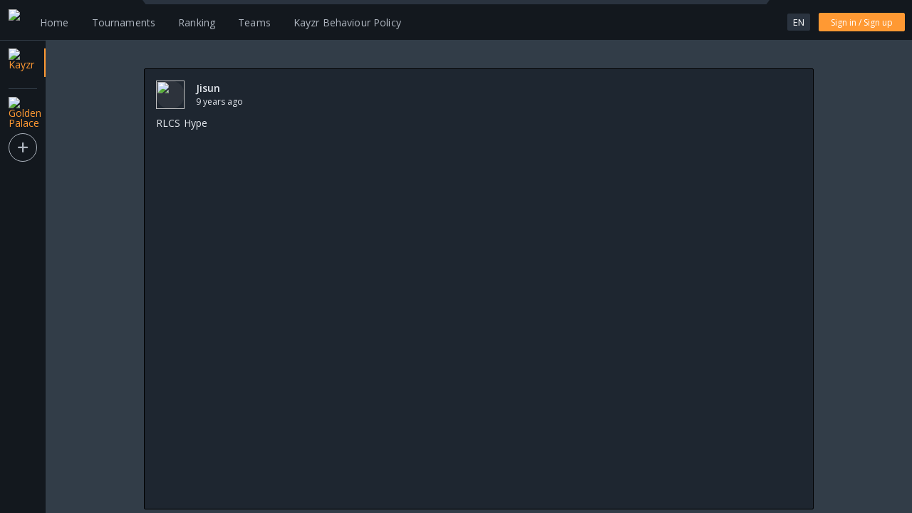

--- FILE ---
content_type: text/html; charset=utf-8
request_url: https://app.kayzr.com/story/kzy58bBWraLcL4GTb
body_size: 5077
content:
<!doctype html>
<html lang="en">
	<head><script id="__diagnosticsScript" type="text/javascript">
      window.__startTs = Date.now();
    </script><script id="__globalEnvScript" type="text/javascript">
      window.Env={ADDRESS_LINE_SPLIT:true,ALLOW_BUY_IN_TOURNAMENTS:true,ALLOW_CUSTOM_REGISTRATION_QUESTION:true,ALLOW_CUSTOM_RESULT_TABLE:true,ALLOW_HOTZONE:true,ALLOW_INVITE_ONLY_TOURNAMENT:true,ALLOW_LEVELING:true,ALLOW_LEVELING_PROFILE:true,ALLOW_MANUAL_SEEDING:false,ALLOW_MULTIPLE_CHECKIN:false,ALLOW_REFERRALS:true,ALLOW_REGISTRATION:true,ALLOW_SEGMENTS:false,ALLOW_TEMPUSERS:false,AMOUNT_CURRENCY_LIMIT:6,APP_BOTTOM_SHEET_IDS:["APP_COMMUNITIES","APP_LEAGUES","APP_NEWS","APP_PREMIUM","APP_TOURNAMENTS","APP_PROFILE","APP_CALENDAR","APP_FOLLOWERS","APP_RANKING","APP_REFERRALS","APP_SEARCH","APP_SHOP","APP_ORDERS","APP_SOCIAL","APP_SOCIAL_NEW_POST","APP_STREAMS","APP_TRANSACTIONS","APP_SETTINGS","APP_SETTINGS_LANGUAGE","APP_SETTINGS_POLICIES","APP_SETTINGS_SUPPORT"],APP_BOTTOM_TAB_IDS:["APP_TOURNAMENTS","APP_SOCIAL","APP_MENU","APP_PROFILE","APP_SETTINGS"],APP_ONBOARDING:true,APP_STORE_URL_ANDROID:"https://play.google.com/store/apps/details?id=com.kayzr.app&hl=en",APP_STORE_URL_IOS:"https://apps.apple.com/be/app/kayzr/id1350458470",APP_WELCOME_LOGO:"https://storage.strivecloud.io/kayzr/images/env/2021-08-06--12-55-05WX5rltxYjDW4CNQ2o.png",AUTH_USE_PASSWORD:true,BATTLENET_ENABLED:false,CAMPAIGNS:true,CCV_ENABLED:false,CHALLENGE_COOLDOWN_MINUTES:1200,CHECKBAN_MIDDLEWARE:true,CHECK_CURRENCY_AMOUNT:null,CHECK_CURRENCY_ID:null,CHECK_CUSTOM_EVENTS:null,CHECK_VERSION_RELOAD:true,COMMUNITIES:true,COMMUNITY_ALLOW_MAIN_CURRENCY:false,COMMUNITY_ALLOW_MAIN_LEADERBOARD:false,COMMUNITY_ALLOW_RELEASE_NOTES:true,COMMUNITY_ALLOW_THEMING:false,COMMUNITY_MANAGE_PAGE:true,COMMUNITY_MOD_PANEL:true,CORS_DOMAINS:null,CP_FONT:"openSans",CS2_INTEGRATION_ENABLED:false,CSS_GLOBAL:null,CSS_GLOBAL_COMMUNITY_ALLOW:false,CSS_GLOBAL_COMMUNITY:null,CURRENCY_BUNDLE_CONFIRMATION:{en:"**You earned it!** \n\nRedeem [AMOUNT_TO_PAY] [CURRENCY_NAME_TO_PAY] now and get [AMOUNT_TO_GET] [CURRENCY_NAME_TO_GET] on your account."},CURRENCY_BUNDLE_SIMPLIFIED:false,CURRENCY_REGEN:false,DEFAULT_DATE_FORMAT:"DD/MM/YYYY",DEFAULT_PAYMENT_SERVICE:null,DEFAULT_TIMEZONE:"Europe/Brussels",DEFAULT_WEEKSTART:"Monday",DISCORD_CLIENTID:"573771545827082250",DISCORD_ENABLED:true,ENABLE_CHAT:true,ENABLE_EXTERNAL_PAYMENT_INTEGRATION:true,MOTM:false,ENABLE_PAGE_BANNERS:null,ENABLE_PLAYER_RATING:false,ENABLE_RECAPTCHA:true,ENABLE_REDEMPTION_CODES:true,ENABLE_RESET_EXPERIENCE:false,ENABLE_RESET_CURRENCY:false,ENABLE_SOCIAL_SHARE:null,ENABLE_STREAMS:true,ENABLE_SYSTEM_MAILS:true,ENABLE_WALLET_TOP_UP:true,ENABLE_WISHLIST:true,ERROR_404_IMAGE:"https://storage.strivecloud.io/development/images/404.png",EXPORTS_ALLOWED:true,FACEBOOK_APPID:"1637186826357620",FACEBOOK_ENABLED:false,footerComposerId:null,footerEnabled:false,footerImpressum:false,footerPrivacy:false,footerSocials:false,footerTerms:false,GAMBLES:true,GAMING:true,GOOGLE_CLIENTID:"469254306700-1scqsppnq864cbndhs417lgcubo5l633",GOOGLE_CLIENTID_ANDROID:"469254306700-2u57totnsfa1okl8l8lqo1nqf7krhvcg",GOOGLE_CLIENTID_EXPO:null,GOOGLE_CLIENTID_IOS:"469254306700-5vo0s8dm07jgjm7nmtn80vmrdjk581b3",GOOGLE_ENABLED:true,GTM_ID:"GTM-KCCCXCC",GUEST_MODE_ENABLED:false,HEADER_DISPLAY_STYLE:"LEFT",HEADER_TRANSPARENT:false,NAVIGATION_MENU_ACTIVE_INDICATOR:"LINE_DEFAULT",NAVIGATION_PROFILE:[{id:"general",url:"/general",title:{ar:"عام",de:"Allgemein",en:"General",es:"General",fr:"Général",nl:"Algemeen"},enabled:true},{id:"teams",url:"/teams",title:{ar:"الفِرَق",de:"Teams",en:"Teams",es:"Equipos",fr:"Équipes",nl:"Teams"},enabled:true},{id:"tournaments",url:"/tournaments",title:{ar:"البطولات",de:"Turniere",en:"Tournaments",es:"Torneos",fr:"Tournois",nl:"Toernooien"},enabled:true},{id:"activity",url:"/activity",title:{ar:"النشاط",de:"Aktivität",en:"Activity",es:"Actividad",fr:"Activité",nl:"Activiteit"},enabled:true},{id:"connections",url:"/connections",title:{ar:"رائع",de:"Verbindungen",en:"Connections",es:"Conexiones",fr:"Connexions",nl:"Connecties"},enabled:true},{id:"nft",url:"/nfts",title:{ar:"Inventory",de:"Sammlung",en:"Inventory",es:"Colección",fr:"Collection",nl:"Collectie"},enabled:true},{id:"posts",url:"/posts",title:{ar:"Posts",de:"Beiträge",en:"Posts",es:"Publicaciones",fr:"Publications",nl:"Posts"},enabled:true}],NAVIGATION_WIDGETS_DESKTOP:["match","queue","wallet","search"],NAVIGATION_WIDGETS_MOBILE:["search","chat","notification"],NAVIGATION_WIDGETS_TABLET:["match","queue","wallet","search","chat","notification","profile","settings"],HIDE_SHOP_ITEMS:false,HIDE_SHOP_PRICES:false,HIDE_SHOP_RECOMMENDATIONS:false,IFRAME_DOMAINS:null,INSIGHTS:false,INTEGRATIONS_DEFAULT_WEBHOOK:null,INTEGRATIONS_GAMING:false,INTEGRATIONS_SHOP:false,INTEGRATIONS_SPORTS:false,LOL_INTEGRATION_ENABLED:false,LEAGUE_OVERVIEW_BANNER:null,LEAGUE_OVERVIEW_BANNER_MOBILE:null,LEAGUE_QUEUE_NOTIFICATION_TIMER:160,LEAGUE_TAB:true,LINKEDIN_CLIENTID:null,LINKEDIN_ENABLED:false,LOGIN_DOOR_IMG_URL:"https://storage.strivecloud.io/development/images/not-logged-in-sc.png",MAINTENANCE_MODE:false,MAPBLOCK_ACHIEVEMENTS:false,MATCH_PLAYERS:true,MAX_COMPOSER_PAGES:0,MILESTONES_PREREQUISITES:false,MODERATOR_ICON:"strivecloud-helmet",NEWS_OVERVIEW_BANNER:null,NEWS_OVERVIEW_BANNER_MOBILE:null,PERSONALITY_TEST:false,PLATFORM_FONT:"openSans",PLAYABLE_ENABLED:false,PROFILE_CHANGEABLE_BIRTHDATE:false,PROFILE_SHOW_BIO:true,PROFILE_SHOW_FOLLOWERS:true,PROFILE_SHOW_SOCIALS:true,PROFILE_SHOW_GAMES:true,PROFILE_SHOW_TEAMS:true,PROFILE_SHOW_BADGES:true,PROFILE_SHOW_CHALLENGES_TYPES:null,PROFILE_SHOW_CHALLENGES:true,PROFILE_BANNER_LIBRARY:false,PROFILE_PAGE_SECURE:false,PROFILE_PICTURE_AVATAR:false,PROFILE_PICTURE_AVATAR_PRODUCT:false,PROFILE_PICTURE_UPLOAD:true,PROFILE_SHOW_VAULT:true,PROFILE_SHOW_ACHIEVEMENTS:true,POLLS:true,POLLS_DYNAMIC:true,POLLS_SWIPE:false,PREMIUM_COLOR:"#745adb",PREMIUM_ENABLED:false,PREMIUM_HEADER_IMAGE:"https://storage.strivecloud.io/kayzr/images/adminuploads/lampeird/5fc8dab9a7d6640003a01253/2020-12-03-12-31-53.png",PREMIUM_PAGE_SUBTITLE:null,PREMIUM_PAGE_TITLE:null,PREPAID_FORGE_ENABLED:true,PREPAID_FORGE_MINIMUM_WALLET:50,PREPAID_FORGE_WALLET_AMOUNT:1,STANDARD_LOGIN_ENABLED:true,STATPERFORM_ENABLED:false,STATPERFORM_OUTLET_KEY:null,STATPERFORM_CONTESTANT_ID:null,STATPERFORM_TOURNAMENT_CALENDAR_ID:null,WOOCOMMERCE_ENABLED:false,WOOCOMMERCE_ENDPOINT:null,QUIZZES:true,RAFFLES:true,RANKING_BANNER:null,RANKING_BANNER_MOBILE:null,REDEMPTION_CODES_IMAGE:"https://storage.strivecloud.io/development/images/coupon-sc.png",REDEMPTION_CODES_MENU_ITEM:true,REDIRECT_URL_AFTER_REGISTRATION:null,REFERRAL_COINS_IMG_URL:"https://storage.strivecloud.io/kayzr/images/env/2020-05-22--06-37-46m947ZU7obB4x11f6L.png",REFERRAL_INVITE_IMG_URL:"https://storage.strivecloud.io/kayzr/images/env/2020-05-22--06-37-5187vOQnnQ4NHRAwfSV.png",ROULETTE_IMG:null,ROULETTE:false,SCRIMFINDER_LOCATION_REQUIRED:false,SCRIMFINDERCHECKIN_MINUTES:3,SEGMENT_WRITE_KEY_JS:"Xi2Uu0PX5VaOK5iZXdsCScxF4fYUoYdb",SEODescription:"Compete with local gamers of your level and win prizes. For free.",SEOImage:"https://storage.strivecloud.io/kayzr/images/env/2021-01-28--14-48-32B7HDcyw0ptIDbXLFo.png",SEOTitle:"Kayzr",SETTINGS_REPORT_BUG:true,SHOP_BANNER:null,SHOP_BANNER_MOBILE:null,SHOW_POWERED_BY:false,SOCIAL_PAGE_SECURE:false,SOCIAL_ALLOW_COMMUNITIES:false,SOCIAL_ALLOW_MAIN:false,SOCIAL_ALLOW_SHARED:true,SOCIAL_FEED_BANNER:null,SOCIAL_FEED_BANNER_MOBILE:null,SOCIAL_GIPHY:true,SOCIAL_GIPHY_API_KEY:"nqxskNxXOKoihuetDXyzEYQc2XsaOsv2",SOCIAL_GIPHY_RATING:"g",SOCIAL_SEGMENT_RESTRICTION:null,STEAM_ENABLED:false,STRAVA_CLIENTID:null,STRAVA_ENABLED:false,STRIPE_ENABLED:false,SUPPORT_EMAIL:"support@kayzr.com",SUPPORT_SOUND:false,TEAM_PAGE_SECURE:false,TEAM_ALLOW_CUSTOM_BANNER:true,TEAM_ALLOW_CUSTOM_IMAGE:true,TEAM_ALLOW_LIBRARY_BANNER:false,TEAM_ALLOW_LIBRARY_IMAGE:false,TEAM_ALLOW_MULTIPLE:true,TEAM_ALLOW_USER_CREATION:true,TEAM_SIZE_MAX:0,TEAM_SIZE_MIN:0,TOKEN_MAX_LIFETIME_MINUTES:129600,TOKEN_MIN_LIFETIME_MINUTES:1440,TOURNAMENTCHECKIN_MATCH_MINUTES:5,TOURNAMENTCHECKIN_TOURNAMENT_MINUTES:30,TOURNAMENT_ALLOW_COMMUNITIES:false,TOURNAMENT_ALLOW_MAIN:false,TOURNAMENT_ALLOW_SHARED:true,TOURNAMENT_LEAGUE_OVERVIEW_DEFAULT_DISPLAY_TYPE:"both",TOURNAMENT_LOCATION_REQUIRED:false,TOURNAMENT_OVERVIEW_BANNER:null,TOURNAMENT_OVERVIEW_BANNER_MOBILE:null,TOURNAMENT_TAB:true,TWITCH_CHANNEL_POINTS_ENABLED:true,TWITCH_CLIENT_ID:"tljw2o6nshp0jof89mduyw5s4ftgoy",TWITCH_ENABLED:true,TWO_FACTOR_AUTHENTICATION:true,TWO_FACTOR_IMAGE:"https://storage.strivecloud.io/development/images/email_confirmation.gif",USER_METADATA:null,VAULT_HIDE_CLAIMED_PC:30,VAULT_SHOW_PRODUCTCODES:false,VENLY_CLIENTID:null,VENLY_ENABLED:false,VENLY_ENABLE_WEB:false,VENLY_IS_PRODUCTION:false,VULOG_CURRENCY_EXPIRATION:null,VULOG_CURRENCY_MULTIPLIER:null,VULOG_LINKED_CURRENCY_ID:null,WAITING_FOR_MATCH_ANIMATION:"https://storage.strivecloud.io/kayzr/images/env/2020-01-31--11-59-12cw5b6VJ1vB7kNWmWF.gif",accentBorder:true,achievements:true,addressRegister:null,app:true,appStatus:null,bannerItem:false,baseTextColor_dark:"#e4e8ee",baseTextColor_light:"#2a333f",birthDateRegister:"REQUIRED",bucketName:"saas-storage-bucket",button1Color:"#ff9933",button1Hover:"#cf7114",button1HoverText:"#ffffff",button1OutlineHoverText:"#ffffff",button1Text:"#ffffff",button2Color:"#323d48",button2Hover:"#1e2630",button2HoverText:"#ffffff",button2OutlineHoverText:"#ffffff",button2Text:"#ffffff",buttonBorderRadius:2,buttonDisabledColor:"#afb6c0",buttonFont:"openSans",buttonNegativeColor:"#e54c41",buttonNegativeHover:"#b32e2b",buttonNegativeHoverText:"#ffffff",buttonNegativeOutlineHoverText:"#ffffff",buttonNegativeText:"#ffffff",buttonPositiveColor:"#38ca73",buttonPositiveHover:"#2aa95a",buttonPositiveHoverText:"#ffffff",buttonPositiveOutlineHoverText:"#ffffff",buttonPositiveText:"#ffffff",buttonShape:"rectangular",challenges:true,changeUsername:true,checkUsernameFormat:true,countryRegister:"REQUIRED",DEFAULT_TEAM_BANNER:"https://storage.strivecloud.io/shared/images/defaultBanner.png",DEFAULT_TEAM_PICTURE:"https://storage.strivecloud.io/shared/images/defaultProfilePicture.png",defaultBanner:"https://storage.strivecloud.io/kayzr/images/profiles/default/ElderBanner.png",defaultLanguage:"5d9351080eb58d4f87b50f50",defaultLanguageCode:"en",defaultProfilePicture:"https://storage.strivecloud.io/kayzr/images/DefaultProfile.jpg",defaultTheme:"dark",discordUrl:"https://kayzr.gg/discord",emailBannerImage:"https://storage.strivecloud.io/kayzr/email/Kayzr-Mail-Header.png",emailRegister:true,experienceFormula:0,facebookUrl:"https://www.facebook.com/Kayzrgg",faq:true,favicon:"https://storage.strivecloud.io/kayzr/images/env/2019-11-25--14-55-35ETcXwSgc7NP3Bs1tt.ico",firstNameRegister:"REQUIRED",fromEmail:"mail@kayzr.com",heading1Font:"openSans",heading1FontCSS:null,heading2Font:"openSans",heading2FontCSS:null,heading3Font:"openSans",heading3FontCSS:null,heading4Font:"openSans",heading4FontCSS:null,heading5Font:"openSans",heading5FontCSS:null,heading6Font:"openSans",heading6FontCSS:null,heading7Font:"openSans",heading7FontCSS:null,heading8Font:"openSans",heading8FontCSS:"text-transform:none;",instagramUrl:"https://www.instagram.com/kayzrgg",ipchecking:true,ipcheckingcounter:2,languageRegister:"REQUIRED",lastNameRegister:"REQUIRED",leagues_match_same_ips:false,linkedBrandId:"bXX23hihe67jTQiNz",loader_dark:"https://storage.strivecloud.io/kayzr/logos/kayzr_loading_small.gif",loader_light:"https://storage.strivecloud.io/kayzr/logos/kayzr_loading_small.gif",loginByEmail:true,loginByMobilePhone:false,loginByUsername:true,logoBarHeight:56,logoDesktop:"https://storage.strivecloud.io/kayzr/images/env/2021-04-02--08-29-57Lju3c5yKCR6NvRlzp.png",logoHeight:30,logoMobile:null,mainComponentBorderColor_dark:"#3e4b5a",mainComponentBorderColor_light:"#e4e8ee",mainComponentColor_dark:"#1e2630",mainComponentColor_light:"#ffffff",mainComponentHoverColor_dark:"#323d48",mainComponentHoverColor_light:"#eef0f3",mainShadowColor_dark:"#13181e",mainShadowColor_light:"#697582",MEMORY_GAME:false,MOBILE_APP_VERSION:"0.95.1",MOBILE_PHONE_DEFAULT_PREFIX:null,mobilePhoneRegisterConfirm:false,moderatorTicketReward:0,NFT:false,NEWS_ARTICLES:true,notificationIcon:"https://storage.strivecloud.io/kayzr/logos/kayzr_notification_web.png",OPT_IN_MARKETING_ENABLED:true,OPT_IN_MARKETING_TEXT:null,OPT_IN_PRIVACY_POLICY_TEXT:null,OPT_IN_THIRD_PARTY_MARKETING_ENABLED:true,OPT_IN_THIRD_PARTY_MARKETING_TEXT:null,ORDER_DIGITAL_TEXT:null,ORDER_PHYSICAL_TEXT:null,PICK_YOUR_TEAM:false,platformBackground_dark:"#323d48",platformBackground_light:"#eef0f3",platformName:"Kayzr",primaryThemeColor_dark:"#ff9933",primaryThemeColor_light:"#ff9933",profile:true,QUIZ_CLASSIC:false,QUIZ_SWIPE:false,QUIZ_TIME:false,QUIZ_TIME_SCORE:false,referral_counterMax:10,referral_reward:500,referrals:true,rewards:true,SCRATCHCARD_BG_IMG:null,SCRATCHCARD_IMG:"https://storage.strivecloud.io/development/scratchcard.png",SCRATCHCARDS:false,scrimfinders:true,scrimfindersPrimary:false,search:true,selectMultipleValueBackgroundDark:"#2a333f",selectMultipleValueBackgroundLight:"#697582",selectMultipleValueTextDark:"#afb6c0",selectMultipleValueTextLight:"#ffffff",inputBackgroundLight:"#ffffff",inputBackgroundDark:"#3e4b5a",inputBackgroundDisabledLight:"#e4e8ee",inputBackgroundDisabledDark:"#697582",inputBorderLight:"#afb6c0",inputBorderDark:"transparent",inputTextColorLight:"#2a333f",inputTextColorDark:"#e4e8ee",inputPlaceholderLight:"#afb6c0",inputPlaceholderDark:"#697582",shop:true,shop_authentication:false,SHOW_TOURNAMENT_INTERESTED_IN:true,siteStatus:null,skeletonBackground_dark:"#13181e",skeletonBackground_light:"#13181e",skeletonHoverColor_dark:"#323d48",skeletonHoverColor_light:"#323d48",skeletonMenuTextActive_dark:"#ff9933",skeletonMenuTextActive_light:"#ff9933",skeletonMenuTextHover_dark:"#ffffff",skeletonMenuBackgroundActive_light:"#eef0f3",skeletonMenuBackgroundActive_dark:"#eef0f3",skeletonMenuTextHover_light:"#ffffff",skeletonMenuTextNonHover_dark:"#afb6c0",skeletonMenuTextNonHover_light:"#afb6c0",skeletonTextColor_dark:"#ffffff",skeletonTextColor_light:"#ffffff",skeletonWidgetBackground_dark:"#2a333f",skeletonWidgetBackground_light:"#2a333f",social:true,SPORTSALLIANCE_AUTH_ENDPOINT:null,SPORTSALLIANCE_ENABLED:false,SPORTSALLIANCE_ENABLE_WEB:false,SPORTSALLIANCE_IS_PRODUCTION:false,SPORTSALLIANCE_TENANTID:null,support:true,teams:true,textOnPrimaryColor_dark:"#ffffff",textOnPrimaryColor_light:"#ffffff",theming:true,TIERS_ENABLED:false,TIERS_PROFILE:false,tiktokUrl:null,TIMED_CHALLENGES:true,TIMED_CHALLENGES_CUSTOM_GOAL:false,topbarHeight:56,tournaments:true,twitchUrl:"https://www.twitch.tv/kayzr",twitterUrl:"https://twitter.com/kayzrgg",usernameRegister:true,youtubeUrl:"https://www.youtube.com/c/Kayzr",JAVA_API_URL:"https://prodeu.strivecloud.io"};
    </script><script id="__processEnvScript" type="text/javascript">
        window.process={env:{"API_PATH":"https://api.app.kayzr.com/api","CLIENT":"kayzr","DOCKER_BUILD_TAG":"master-20260120-123825","FRONTEND_PATH":"https://app.kayzr.com","NODE_ENV":"production","PUSHER_CLUSTER":"eu","PUSHER_KEY":"c99692533992c70355c3","SHORT_PATH":"app.kayzr.com","VERSION":"20240329-091140"}}
      </script>
		<meta charset="utf-8" />
		<title>Kayzr</title>
		<style>
			@import url(https://fonts.googleapis.com/css?family=Open+Sans:400,600,700,800&display=swap);
		</style>
		<script src="/script.js"></script>
		<link rel="shortcut icon" href="/favicon.ico">
		<script type="module" crossorigin src="/assets/index.375e163c.js"></script>
		<link rel="stylesheet" href="/assets/index.bf66997d.css">
	</head>
	<body>
		<div id="app"></div>
		
	</body>
</html>


--- FILE ---
content_type: text/html; charset=utf-8
request_url: https://app.kayzr.com/locale/en-US@POSIX.json
body_size: 3390
content:
<!doctype html>
<html lang="en">
	<head><script id="__diagnosticsScript" type="text/javascript">
      window.__startTs = Date.now();
    </script><script id="__globalEnvScript" type="text/javascript">
      window.Env={ADDRESS_LINE_SPLIT:true,ALLOW_BUY_IN_TOURNAMENTS:true,ALLOW_CUSTOM_REGISTRATION_QUESTION:true,ALLOW_CUSTOM_RESULT_TABLE:true,ALLOW_HOTZONE:true,ALLOW_INVITE_ONLY_TOURNAMENT:true,ALLOW_LEVELING:true,ALLOW_LEVELING_PROFILE:true,ALLOW_MANUAL_SEEDING:false,ALLOW_MULTIPLE_CHECKIN:false,ALLOW_REFERRALS:true,ALLOW_REGISTRATION:true,ALLOW_SEGMENTS:false,ALLOW_TEMPUSERS:false,AMOUNT_CURRENCY_LIMIT:6,APP_BOTTOM_SHEET_IDS:["APP_COMMUNITIES","APP_LEAGUES","APP_NEWS","APP_PREMIUM","APP_TOURNAMENTS","APP_PROFILE","APP_CALENDAR","APP_FOLLOWERS","APP_RANKING","APP_REFERRALS","APP_SEARCH","APP_SHOP","APP_ORDERS","APP_SOCIAL","APP_SOCIAL_NEW_POST","APP_STREAMS","APP_TRANSACTIONS","APP_SETTINGS","APP_SETTINGS_LANGUAGE","APP_SETTINGS_POLICIES","APP_SETTINGS_SUPPORT"],APP_BOTTOM_TAB_IDS:["APP_TOURNAMENTS","APP_SOCIAL","APP_MENU","APP_PROFILE","APP_SETTINGS"],APP_ONBOARDING:true,APP_STORE_URL_ANDROID:"https://play.google.com/store/apps/details?id=com.kayzr.app&hl=en",APP_STORE_URL_IOS:"https://apps.apple.com/be/app/kayzr/id1350458470",APP_WELCOME_LOGO:"https://storage.strivecloud.io/kayzr/images/env/2021-08-06--12-55-05WX5rltxYjDW4CNQ2o.png",AUTH_USE_PASSWORD:true,BATTLENET_ENABLED:false,CAMPAIGNS:true,CCV_ENABLED:false,CHALLENGE_COOLDOWN_MINUTES:1200,CHECKBAN_MIDDLEWARE:true,CHECK_CURRENCY_AMOUNT:null,CHECK_CURRENCY_ID:null,CHECK_CUSTOM_EVENTS:null,CHECK_VERSION_RELOAD:true,COMMUNITIES:true,COMMUNITY_ALLOW_MAIN_CURRENCY:false,COMMUNITY_ALLOW_MAIN_LEADERBOARD:false,COMMUNITY_ALLOW_RELEASE_NOTES:true,COMMUNITY_ALLOW_THEMING:false,COMMUNITY_MANAGE_PAGE:true,COMMUNITY_MOD_PANEL:true,CORS_DOMAINS:null,CP_FONT:"openSans",CS2_INTEGRATION_ENABLED:false,CSS_GLOBAL:null,CSS_GLOBAL_COMMUNITY_ALLOW:false,CSS_GLOBAL_COMMUNITY:null,CURRENCY_BUNDLE_CONFIRMATION:{en:"**You earned it!** \n\nRedeem [AMOUNT_TO_PAY] [CURRENCY_NAME_TO_PAY] now and get [AMOUNT_TO_GET] [CURRENCY_NAME_TO_GET] on your account."},CURRENCY_BUNDLE_SIMPLIFIED:false,CURRENCY_REGEN:false,DEFAULT_DATE_FORMAT:"DD/MM/YYYY",DEFAULT_PAYMENT_SERVICE:null,DEFAULT_TIMEZONE:"Europe/Brussels",DEFAULT_WEEKSTART:"Monday",DISCORD_CLIENTID:"573771545827082250",DISCORD_ENABLED:true,ENABLE_CHAT:true,ENABLE_EXTERNAL_PAYMENT_INTEGRATION:true,MOTM:false,ENABLE_PAGE_BANNERS:null,ENABLE_PLAYER_RATING:false,ENABLE_RECAPTCHA:true,ENABLE_REDEMPTION_CODES:true,ENABLE_RESET_EXPERIENCE:false,ENABLE_RESET_CURRENCY:false,ENABLE_SOCIAL_SHARE:null,ENABLE_STREAMS:true,ENABLE_SYSTEM_MAILS:true,ENABLE_WALLET_TOP_UP:true,ENABLE_WISHLIST:true,ERROR_404_IMAGE:"https://storage.strivecloud.io/development/images/404.png",EXPORTS_ALLOWED:true,FACEBOOK_APPID:"1637186826357620",FACEBOOK_ENABLED:false,footerComposerId:null,footerEnabled:false,footerImpressum:false,footerPrivacy:false,footerSocials:false,footerTerms:false,GAMBLES:true,GAMING:true,GOOGLE_CLIENTID:"469254306700-1scqsppnq864cbndhs417lgcubo5l633",GOOGLE_CLIENTID_ANDROID:"469254306700-2u57totnsfa1okl8l8lqo1nqf7krhvcg",GOOGLE_CLIENTID_EXPO:null,GOOGLE_CLIENTID_IOS:"469254306700-5vo0s8dm07jgjm7nmtn80vmrdjk581b3",GOOGLE_ENABLED:true,GTM_ID:"GTM-KCCCXCC",GUEST_MODE_ENABLED:false,HEADER_DISPLAY_STYLE:"LEFT",HEADER_TRANSPARENT:false,NAVIGATION_MENU_ACTIVE_INDICATOR:"LINE_DEFAULT",NAVIGATION_PROFILE:[{id:"general",url:"/general",title:{ar:"عام",de:"Allgemein",en:"General",es:"General",fr:"Général",nl:"Algemeen"},enabled:true},{id:"teams",url:"/teams",title:{ar:"الفِرَق",de:"Teams",en:"Teams",es:"Equipos",fr:"Équipes",nl:"Teams"},enabled:true},{id:"tournaments",url:"/tournaments",title:{ar:"البطولات",de:"Turniere",en:"Tournaments",es:"Torneos",fr:"Tournois",nl:"Toernooien"},enabled:true},{id:"activity",url:"/activity",title:{ar:"النشاط",de:"Aktivität",en:"Activity",es:"Actividad",fr:"Activité",nl:"Activiteit"},enabled:true},{id:"connections",url:"/connections",title:{ar:"رائع",de:"Verbindungen",en:"Connections",es:"Conexiones",fr:"Connexions",nl:"Connecties"},enabled:true},{id:"nft",url:"/nfts",title:{ar:"Inventory",de:"Sammlung",en:"Inventory",es:"Colección",fr:"Collection",nl:"Collectie"},enabled:true},{id:"posts",url:"/posts",title:{ar:"Posts",de:"Beiträge",en:"Posts",es:"Publicaciones",fr:"Publications",nl:"Posts"},enabled:true}],NAVIGATION_WIDGETS_DESKTOP:["match","queue","wallet","search"],NAVIGATION_WIDGETS_MOBILE:["search","chat","notification"],NAVIGATION_WIDGETS_TABLET:["match","queue","wallet","search","chat","notification","profile","settings"],HIDE_SHOP_ITEMS:false,HIDE_SHOP_PRICES:false,HIDE_SHOP_RECOMMENDATIONS:false,IFRAME_DOMAINS:null,INSIGHTS:false,INTEGRATIONS_DEFAULT_WEBHOOK:null,INTEGRATIONS_GAMING:false,INTEGRATIONS_SHOP:false,INTEGRATIONS_SPORTS:false,LOL_INTEGRATION_ENABLED:false,LEAGUE_OVERVIEW_BANNER:null,LEAGUE_OVERVIEW_BANNER_MOBILE:null,LEAGUE_QUEUE_NOTIFICATION_TIMER:160,LEAGUE_TAB:true,LINKEDIN_CLIENTID:null,LINKEDIN_ENABLED:false,LOGIN_DOOR_IMG_URL:"https://storage.strivecloud.io/development/images/not-logged-in-sc.png",MAINTENANCE_MODE:false,MAPBLOCK_ACHIEVEMENTS:false,MATCH_PLAYERS:true,MAX_COMPOSER_PAGES:0,MILESTONES_PREREQUISITES:false,MODERATOR_ICON:"strivecloud-helmet",NEWS_OVERVIEW_BANNER:null,NEWS_OVERVIEW_BANNER_MOBILE:null,PERSONALITY_TEST:false,PLATFORM_FONT:"openSans",PLAYABLE_ENABLED:false,PROFILE_CHANGEABLE_BIRTHDATE:false,PROFILE_SHOW_BIO:true,PROFILE_SHOW_FOLLOWERS:true,PROFILE_SHOW_SOCIALS:true,PROFILE_SHOW_GAMES:true,PROFILE_SHOW_TEAMS:true,PROFILE_SHOW_BADGES:true,PROFILE_SHOW_CHALLENGES_TYPES:null,PROFILE_SHOW_CHALLENGES:true,PROFILE_BANNER_LIBRARY:false,PROFILE_PAGE_SECURE:false,PROFILE_PICTURE_AVATAR:false,PROFILE_PICTURE_AVATAR_PRODUCT:false,PROFILE_PICTURE_UPLOAD:true,PROFILE_SHOW_VAULT:true,PROFILE_SHOW_ACHIEVEMENTS:true,POLLS:true,POLLS_DYNAMIC:true,POLLS_SWIPE:false,PREMIUM_COLOR:"#745adb",PREMIUM_ENABLED:false,PREMIUM_HEADER_IMAGE:"https://storage.strivecloud.io/kayzr/images/adminuploads/lampeird/5fc8dab9a7d6640003a01253/2020-12-03-12-31-53.png",PREMIUM_PAGE_SUBTITLE:null,PREMIUM_PAGE_TITLE:null,PREPAID_FORGE_ENABLED:true,PREPAID_FORGE_MINIMUM_WALLET:50,PREPAID_FORGE_WALLET_AMOUNT:1,STANDARD_LOGIN_ENABLED:true,STATPERFORM_ENABLED:false,STATPERFORM_OUTLET_KEY:null,STATPERFORM_CONTESTANT_ID:null,STATPERFORM_TOURNAMENT_CALENDAR_ID:null,WOOCOMMERCE_ENABLED:false,WOOCOMMERCE_ENDPOINT:null,QUIZZES:true,RAFFLES:true,RANKING_BANNER:null,RANKING_BANNER_MOBILE:null,REDEMPTION_CODES_IMAGE:"https://storage.strivecloud.io/development/images/coupon-sc.png",REDEMPTION_CODES_MENU_ITEM:true,REDIRECT_URL_AFTER_REGISTRATION:null,REFERRAL_COINS_IMG_URL:"https://storage.strivecloud.io/kayzr/images/env/2020-05-22--06-37-46m947ZU7obB4x11f6L.png",REFERRAL_INVITE_IMG_URL:"https://storage.strivecloud.io/kayzr/images/env/2020-05-22--06-37-5187vOQnnQ4NHRAwfSV.png",ROULETTE_IMG:null,ROULETTE:false,SCRIMFINDER_LOCATION_REQUIRED:false,SCRIMFINDERCHECKIN_MINUTES:3,SEGMENT_WRITE_KEY_JS:"Xi2Uu0PX5VaOK5iZXdsCScxF4fYUoYdb",SEODescription:"Compete with local gamers of your level and win prizes. For free.",SEOImage:"https://storage.strivecloud.io/kayzr/images/env/2021-01-28--14-48-32B7HDcyw0ptIDbXLFo.png",SEOTitle:"Kayzr",SETTINGS_REPORT_BUG:true,SHOP_BANNER:null,SHOP_BANNER_MOBILE:null,SHOW_POWERED_BY:false,SOCIAL_PAGE_SECURE:false,SOCIAL_ALLOW_COMMUNITIES:false,SOCIAL_ALLOW_MAIN:false,SOCIAL_ALLOW_SHARED:true,SOCIAL_FEED_BANNER:null,SOCIAL_FEED_BANNER_MOBILE:null,SOCIAL_GIPHY:true,SOCIAL_GIPHY_API_KEY:"nqxskNxXOKoihuetDXyzEYQc2XsaOsv2",SOCIAL_GIPHY_RATING:"g",SOCIAL_SEGMENT_RESTRICTION:null,STEAM_ENABLED:false,STRAVA_CLIENTID:null,STRAVA_ENABLED:false,STRIPE_ENABLED:false,SUPPORT_EMAIL:"support@kayzr.com",SUPPORT_SOUND:false,TEAM_PAGE_SECURE:false,TEAM_ALLOW_CUSTOM_BANNER:true,TEAM_ALLOW_CUSTOM_IMAGE:true,TEAM_ALLOW_LIBRARY_BANNER:false,TEAM_ALLOW_LIBRARY_IMAGE:false,TEAM_ALLOW_MULTIPLE:true,TEAM_ALLOW_USER_CREATION:true,TEAM_SIZE_MAX:0,TEAM_SIZE_MIN:0,TOKEN_MAX_LIFETIME_MINUTES:129600,TOKEN_MIN_LIFETIME_MINUTES:1440,TOURNAMENTCHECKIN_MATCH_MINUTES:5,TOURNAMENTCHECKIN_TOURNAMENT_MINUTES:30,TOURNAMENT_ALLOW_COMMUNITIES:false,TOURNAMENT_ALLOW_MAIN:false,TOURNAMENT_ALLOW_SHARED:true,TOURNAMENT_LEAGUE_OVERVIEW_DEFAULT_DISPLAY_TYPE:"both",TOURNAMENT_LOCATION_REQUIRED:false,TOURNAMENT_OVERVIEW_BANNER:null,TOURNAMENT_OVERVIEW_BANNER_MOBILE:null,TOURNAMENT_TAB:true,TWITCH_CHANNEL_POINTS_ENABLED:true,TWITCH_CLIENT_ID:"tljw2o6nshp0jof89mduyw5s4ftgoy",TWITCH_ENABLED:true,TWO_FACTOR_AUTHENTICATION:true,TWO_FACTOR_IMAGE:"https://storage.strivecloud.io/development/images/email_confirmation.gif",USER_METADATA:null,VAULT_HIDE_CLAIMED_PC:30,VAULT_SHOW_PRODUCTCODES:false,VENLY_CLIENTID:null,VENLY_ENABLED:false,VENLY_ENABLE_WEB:false,VENLY_IS_PRODUCTION:false,VULOG_CURRENCY_EXPIRATION:null,VULOG_CURRENCY_MULTIPLIER:null,VULOG_LINKED_CURRENCY_ID:null,WAITING_FOR_MATCH_ANIMATION:"https://storage.strivecloud.io/kayzr/images/env/2020-01-31--11-59-12cw5b6VJ1vB7kNWmWF.gif",accentBorder:true,achievements:true,addressRegister:null,app:true,appStatus:null,bannerItem:false,baseTextColor_dark:"#e4e8ee",baseTextColor_light:"#2a333f",birthDateRegister:"REQUIRED",bucketName:"saas-storage-bucket",button1Color:"#ff9933",button1Hover:"#cf7114",button1HoverText:"#ffffff",button1OutlineHoverText:"#ffffff",button1Text:"#ffffff",button2Color:"#323d48",button2Hover:"#1e2630",button2HoverText:"#ffffff",button2OutlineHoverText:"#ffffff",button2Text:"#ffffff",buttonBorderRadius:2,buttonDisabledColor:"#afb6c0",buttonFont:"openSans",buttonNegativeColor:"#e54c41",buttonNegativeHover:"#b32e2b",buttonNegativeHoverText:"#ffffff",buttonNegativeOutlineHoverText:"#ffffff",buttonNegativeText:"#ffffff",buttonPositiveColor:"#38ca73",buttonPositiveHover:"#2aa95a",buttonPositiveHoverText:"#ffffff",buttonPositiveOutlineHoverText:"#ffffff",buttonPositiveText:"#ffffff",buttonShape:"rectangular",challenges:true,changeUsername:true,checkUsernameFormat:true,countryRegister:"REQUIRED",DEFAULT_TEAM_BANNER:"https://storage.strivecloud.io/shared/images/defaultBanner.png",DEFAULT_TEAM_PICTURE:"https://storage.strivecloud.io/shared/images/defaultProfilePicture.png",defaultBanner:"https://storage.strivecloud.io/kayzr/images/profiles/default/ElderBanner.png",defaultLanguage:"5d9351080eb58d4f87b50f50",defaultLanguageCode:"en",defaultProfilePicture:"https://storage.strivecloud.io/kayzr/images/DefaultProfile.jpg",defaultTheme:"dark",discordUrl:"https://kayzr.gg/discord",emailBannerImage:"https://storage.strivecloud.io/kayzr/email/Kayzr-Mail-Header.png",emailRegister:true,experienceFormula:0,facebookUrl:"https://www.facebook.com/Kayzrgg",faq:true,favicon:"https://storage.strivecloud.io/kayzr/images/env/2019-11-25--14-55-35ETcXwSgc7NP3Bs1tt.ico",firstNameRegister:"REQUIRED",fromEmail:"mail@kayzr.com",heading1Font:"openSans",heading1FontCSS:null,heading2Font:"openSans",heading2FontCSS:null,heading3Font:"openSans",heading3FontCSS:null,heading4Font:"openSans",heading4FontCSS:null,heading5Font:"openSans",heading5FontCSS:null,heading6Font:"openSans",heading6FontCSS:null,heading7Font:"openSans",heading7FontCSS:null,heading8Font:"openSans",heading8FontCSS:"text-transform:none;",instagramUrl:"https://www.instagram.com/kayzrgg",ipchecking:true,ipcheckingcounter:2,languageRegister:"REQUIRED",lastNameRegister:"REQUIRED",leagues_match_same_ips:false,linkedBrandId:"bXX23hihe67jTQiNz",loader_dark:"https://storage.strivecloud.io/kayzr/logos/kayzr_loading_small.gif",loader_light:"https://storage.strivecloud.io/kayzr/logos/kayzr_loading_small.gif",loginByEmail:true,loginByMobilePhone:false,loginByUsername:true,logoBarHeight:56,logoDesktop:"https://storage.strivecloud.io/kayzr/images/env/2021-04-02--08-29-57Lju3c5yKCR6NvRlzp.png",logoHeight:30,logoMobile:null,mainComponentBorderColor_dark:"#3e4b5a",mainComponentBorderColor_light:"#e4e8ee",mainComponentColor_dark:"#1e2630",mainComponentColor_light:"#ffffff",mainComponentHoverColor_dark:"#323d48",mainComponentHoverColor_light:"#eef0f3",mainShadowColor_dark:"#13181e",mainShadowColor_light:"#697582",MEMORY_GAME:false,MOBILE_APP_VERSION:"0.95.1",MOBILE_PHONE_DEFAULT_PREFIX:null,mobilePhoneRegisterConfirm:false,moderatorTicketReward:0,NFT:false,NEWS_ARTICLES:true,notificationIcon:"https://storage.strivecloud.io/kayzr/logos/kayzr_notification_web.png",OPT_IN_MARKETING_ENABLED:true,OPT_IN_MARKETING_TEXT:null,OPT_IN_PRIVACY_POLICY_TEXT:null,OPT_IN_THIRD_PARTY_MARKETING_ENABLED:true,OPT_IN_THIRD_PARTY_MARKETING_TEXT:null,ORDER_DIGITAL_TEXT:null,ORDER_PHYSICAL_TEXT:null,PICK_YOUR_TEAM:false,platformBackground_dark:"#323d48",platformBackground_light:"#eef0f3",platformName:"Kayzr",primaryThemeColor_dark:"#ff9933",primaryThemeColor_light:"#ff9933",profile:true,QUIZ_CLASSIC:false,QUIZ_SWIPE:false,QUIZ_TIME:false,QUIZ_TIME_SCORE:false,referral_counterMax:10,referral_reward:500,referrals:true,rewards:true,SCRATCHCARD_BG_IMG:null,SCRATCHCARD_IMG:"https://storage.strivecloud.io/development/scratchcard.png",SCRATCHCARDS:false,scrimfinders:true,scrimfindersPrimary:false,search:true,selectMultipleValueBackgroundDark:"#2a333f",selectMultipleValueBackgroundLight:"#697582",selectMultipleValueTextDark:"#afb6c0",selectMultipleValueTextLight:"#ffffff",inputBackgroundLight:"#ffffff",inputBackgroundDark:"#3e4b5a",inputBackgroundDisabledLight:"#e4e8ee",inputBackgroundDisabledDark:"#697582",inputBorderLight:"#afb6c0",inputBorderDark:"transparent",inputTextColorLight:"#2a333f",inputTextColorDark:"#e4e8ee",inputPlaceholderLight:"#afb6c0",inputPlaceholderDark:"#697582",shop:true,shop_authentication:false,SHOW_TOURNAMENT_INTERESTED_IN:true,siteStatus:null,skeletonBackground_dark:"#13181e",skeletonBackground_light:"#13181e",skeletonHoverColor_dark:"#323d48",skeletonHoverColor_light:"#323d48",skeletonMenuTextActive_dark:"#ff9933",skeletonMenuTextActive_light:"#ff9933",skeletonMenuTextHover_dark:"#ffffff",skeletonMenuBackgroundActive_light:"#eef0f3",skeletonMenuBackgroundActive_dark:"#eef0f3",skeletonMenuTextHover_light:"#ffffff",skeletonMenuTextNonHover_dark:"#afb6c0",skeletonMenuTextNonHover_light:"#afb6c0",skeletonTextColor_dark:"#ffffff",skeletonTextColor_light:"#ffffff",skeletonWidgetBackground_dark:"#2a333f",skeletonWidgetBackground_light:"#2a333f",social:true,SPORTSALLIANCE_AUTH_ENDPOINT:null,SPORTSALLIANCE_ENABLED:false,SPORTSALLIANCE_ENABLE_WEB:false,SPORTSALLIANCE_IS_PRODUCTION:false,SPORTSALLIANCE_TENANTID:null,support:true,teams:true,textOnPrimaryColor_dark:"#ffffff",textOnPrimaryColor_light:"#ffffff",theming:true,TIERS_ENABLED:false,TIERS_PROFILE:false,tiktokUrl:null,TIMED_CHALLENGES:true,TIMED_CHALLENGES_CUSTOM_GOAL:false,topbarHeight:56,tournaments:true,twitchUrl:"https://www.twitch.tv/kayzr",twitterUrl:"https://twitter.com/kayzrgg",usernameRegister:true,youtubeUrl:"https://www.youtube.com/c/Kayzr",JAVA_API_URL:"https://prodeu.strivecloud.io"};
    </script><script id="__processEnvScript" type="text/javascript">
        window.process={env:{"API_PATH":"https://api.app.kayzr.com/api","CLIENT":"kayzr","DOCKER_BUILD_TAG":"master-20260120-123825","FRONTEND_PATH":"https://app.kayzr.com","NODE_ENV":"production","PUSHER_CLUSTER":"eu","PUSHER_KEY":"c99692533992c70355c3","SHORT_PATH":"app.kayzr.com","VERSION":"20240329-091140"}}
      </script>
		<meta charset="utf-8" />
		<title>Kayzr</title>
		<style>
			@import url(https://fonts.googleapis.com/css?family=Open+Sans:400,600,700,800&display=swap);
		</style>
		<script src="/script.js"></script>
		<link rel="shortcut icon" href="/favicon.ico">
		<script type="module" crossorigin src="/assets/index.375e163c.js"></script>
		<link rel="stylesheet" href="/assets/index.bf66997d.css">
	</head>
	<body>
		<div id="app"></div>
		
	</body>
</html>


--- FILE ---
content_type: application/javascript; charset=UTF-8
request_url: https://app.kayzr.com/assets/CommunityBubbles.c32e2616.js
body_size: -1103
content:
import{aE as w,aF as b,aG as C,s as o,aH as p,h as r,U as f,i as n,F as y,j as t,aI as s,aJ as h,aK as c,k as v,aL as k,y as u,aM as $}from"./index.375e163c.js";import{S as I}from"./scrollbar.22c7f99d.js";b.use([C,I]);const H=o(u)`
  position: relative;
  max-height: ${e=>e.height}px;

  ${e=>e.drawer&&`
    margin-top: 11px;

    > * {
      margin-top: 0px;
    }

    .communityBubble {
      margin-top: 0px;
    }
  `}
`,S=o(u)`
  &:first-child {
    margin-bottom: 10.5px;
  }
  &:last-child {
    margin-bottom: 5px;
  }
  width: 40px;
  height: 40px;
  border-radius: 50%;
  margin: 0 auto;
  margin-top: 16px;
  background-color: ${e=>e.theme.color};
`,B=o($)`
  ${e=>e.drawer&&`width: 40px;
    margin-inline-start: 16px;
  `}
`,M=o.i`
  margin-top: 8px;
  font-size: 18px;
  font-weight: 700;
  color: ${e=>e.theme.theming.skeletonMenuTextNonHover};
  background-color: ${e=>e.theme.theming.skeletonBackground};
  border: 1px solid ${e=>e.theme.theming.skeletonMenuTextNonHover};
  transition: 0.3s all;
  width: 40px;

  &:hover {
    transition: 0.3s all;
    color: ${e=>e.theme.theming.skeletonMenuTextHover};
    border: 1px solid ${e=>e.theme.theming.skeletonMenuTextHover};
  }

  ${e=>e.drawer&&"margin: 0px 12px 0px 0px;"}
`,T=o.div`
  width: 40px;
  margin: 0 auto;
  border-bottom: 1px solid ${e=>e.theme.theming.platformBackground};

  ${e=>e.horizontal&&`
    width: 0px;
    height: 60%;
    padding-top: 40px;
    margin: 0px 16px 0px 16px;
    border-right: 1px solid ${e.theme.theming.inputBackgroundDark};
  `}
`,g=o.div`
  flex: 1 1 auto;
  overflow: hidden;
  flex-flow: row wrap;

  .swiper-scrollbar-drag {
    background-color: ${e=>e.theme.color};
  }
`,A=o(g)`
  .swiper-slide {
    width: 40px;
  }
  .swiper-scrollbar{
    left: 0%;
    right: 0%;
    bottom: -3px !important;
    height: 5px !important;
    width: 85% !important;
  }
  .swiper-scrollbar-drag {
    height: 3px;
    bottom: -11px;
  }
  .swiper-wrapper {
    height: 51px;
  }
`,V=o(g)`
  height: ${e=>e.height}px;
  .swiper-container {
    height: 100%;
  }
  .swiper-wrapper {
    height: 40px;
  }
  .swiper-slide {
    height: 53px;
  }
  .swiper-scrollbar {
    width: 3px !important;
    right: 0px !important;
  }
`,j=o.div`
  @media screen and (max-width: 1000px) {
    display: none;
  }
`,F=({horizontal:e=!1,leftBarBottomHeight:m,closeMenu:x})=>{let a=p(r.userCommunities).filter(i=>i.id!==r.mainCommunityId);(!f.userId||!_.size(a))&&(a=p(r.featuredCommunities));let d=0;if(!e){const i=window.innerHeight,l=a.length*54;d=l+r.getEnvVar("topbarHeight")+m>i?window.innerHeight-r.getEnvVar("topbarHeight")-m:l}return n(H,{className:"communityBubbles",flexDirection:e?"row":"column",drawer:e,children:[n(y,{children:[t(s,{communityId:r.mainCommunityId,isMainCommunity:!0,isActiveCommunity:r.mainCommunityId===r.communityId,drawer:e}),t(T,{horizontal:e})]}),!e&&t(V,{height:d,children:t(h,{direction:"vertical",slidesPerView:"auto",spaceBetween:0,allowTouchMove:!1,mousewheel:!0,scrollbar:{hide:!0,dragSize:40,snapOnRelease:!0,draggable:!1},freeMode:!0,children:_.map(a,i=>t(c,{children:t(s,{communityId:i.id,isActiveCommunity:i.id===r.communityId})},i.id))})}),e&&t(A,{children:t(h,{slidesPerView:"auto",spaceBetween:16,mousewheel:!0,scrollbar:{hide:!0,dragSize:40,snapOnRelease:!0},grabCursor:!0,children:_.map(a,i=>t(c,{children:t(s,{communityId:i.id,isActiveCommunity:i.id===r.communityId,drawer:e})},i.id))})}),n(B,{to:"/communities",onClick:x,drawer:e,"data-tip":v("communities.search"),children:[t(M,{as:S,className:"strivecloud-plus",justifyContent:"center",alignItems:"center",drawer:e}),t(j,{children:t(k,{effect:"solid",place:"right"})})]})]})},E=w(F);export{E as default};


--- FILE ---
content_type: application/javascript; charset=UTF-8
request_url: https://app.kayzr.com/assets/index.6881beea.js
body_size: 340
content:
function v(a,e){for(var t=0;t<e.length;t++){const r=e[t];if(typeof r!="string"&&!Array.isArray(r)){for(const n in r)if(n!=="default"&&!(n in a)){const i=Object.getOwnPropertyDescriptor(r,n);i&&Object.defineProperty(a,n,i.get?i:{enumerable:!0,get:()=>r[n]})}}}return Object.freeze(Object.defineProperty(a,Symbol.toStringTag,{value:"Module"}))}var f={};Object.defineProperty(f,"__esModule",{value:!0});var y=function(e){console.warn("[react-gtm]",e)};f.default=y;var w=f,h=L(w);function L(a){return a&&a.__esModule?a:{default:a}}var _={tags:function(e){var t=e.id,r=e.events,n=e.dataLayer,i=e.dataLayerName,s=e.preview,d=e.auth,u="&gtm_auth="+d,o="&gtm_preview="+s;t||(0,h.default)("GTM Id is required");var p=`
      <iframe src="https://www.googletagmanager.com/ns.html?id=`+t+u+o+`&gtm_cookies_win=x"
        height="0" width="0" style="display:none;visibility:hidden" id="tag-manager"></iframe>`,m=`
      (function(w,d,s,l,i){w[l]=w[l]||[];
        w[l].push({'gtm.start': new Date().getTime(),event:'gtm.js', `+JSON.stringify(r).slice(1,-1)+`});
        var f=d.getElementsByTagName(s)[0],j=d.createElement(s),dl=l!='dataLayer'?'&l='+l:'';
        j.async=true;j.src='https://www.googletagmanager.com/gtm.js?id='+i+dl+'`+u+o+`&gtm_cookies_win=x';
        f.parentNode.insertBefore(j,f);
      })(window,document,'script','`+i+"','"+t+"');",c=this.dataLayer(n,i);return{iframe:p,script:m,dataLayerVar:c}},dataLayer:function(e,t){return`
      window.`+t+" = window."+t+` || [];
      window.`+t+".push("+JSON.stringify(e)+")"}},S=_,N=S,l=M(N);function M(a){return a&&a.__esModule?a:{default:a}}var T={dataScript:function(e){var t=document.createElement("script");return t.innerHTML=e,t},gtm:function(e){var t=l.default.tags(e),r=function(){var d=document.createElement("noscript");return d.innerHTML=t.iframe,d},n=function(){var d=document.createElement("script");return d.innerHTML=t.script,d},i=this.dataScript(t.dataLayerVar);return{noScript:r,script:n,dataScript:i}},initialize:function(e){var t=e.gtmId,r=e.events,n=r===void 0?{}:r,i=e.dataLayer,s=e.dataLayerName,d=s===void 0?"dataLayer":s,u=e.auth,o=u===void 0?"":u,p=e.preview,m=p===void 0?"":p,c=this.gtm({id:t,events:n,dataLayer:i||void 0,dataLayerName:d,auth:o,preview:m});i&&document.head.appendChild(c.dataScript),document.head.insertBefore(c.script(),document.head.childNodes[0]),document.body.insertBefore(c.noScript(),document.body.childNodes[0])},dataLayer:function(e){var t=e.dataLayer,r=e.dataLayerName,n=r===void 0?"dataLayer":r;if(window[n])return window[n].push(t);var i=l.default.dataLayer(t,n),s=this.dataScript(i);document.head.insertBefore(s,document.head.childNodes[0])}},O=T,$=O,B=D($);function D(a){return a&&a.__esModule?a:{default:a}}var g=B.default;const E=v({__proto__:null,default:g},[g]);export{E as i};


--- FILE ---
content_type: application/javascript; charset=UTF-8
request_url: https://app.kayzr.com/assets/StorySkeleton.d99a2daa.js
body_size: 3689
content:
import{k as p,z,C as w,h as T,U as j,j as t,dW as ae,s as o,y as C,cr as le,ef as ce,eg as J,i as a,eh as de,aM as H,ei as M,a3 as me,aL as K,cG as Q,F as N,v as ne,w as G,E as Y,aX as pe,r as L,L as ue,V as he,ab as ge,aa as ie,a_ as oe,D as re,ej as xe,M as X,aZ as fe,O as be,a2 as ye,x as Ce,ek as Se,ac as Z}from"./index.375e163c.js";import{R as ve}from"./RenderWhenVisible.a4548795.js";import{a as ke,b as V,S as Ie,C as we}from"./Comments.c86196fe.js";import{T as $e}from"./Truncate.86ec5039.js";import{_ as ee}from"./index.832dc9e5.js";const _e=({story:e,toggleEditing:k})=>{const S=()=>{w.api.callAuto("story/pin",{storyId:e.id},{alertSuccess:p("stories.types.menu.pinSuccess")})},u=()=>{w.api.callAuto("story/pin",{storyId:e.id,pin:!1},{alertSuccess:p("stories.types.menu.unpinSuccess")})},i=()=>{w.api.callAuto("story/toggleComments",{storyId:e.id,enabled:!1},{alertSuccess:p("stories.types.menu.disableComments")})},h=()=>{w.api.callAuto("story/toggleComments",{storyId:e.id},{alertSuccess:p("stories.types.menu.enableComments")})},v={text:e.pinned?p("stories.types.menu.unpin"):p("stories.types.menu.pin"),onClick:e.pinned?u:S},f={text:p("general.edit"),onClick:k},g={text:p("stories.types.menu.disablecommentsBtn"),onClick:i},l={text:p("stories.types.menu.enableCommentsBtn"),onClick:h},b={text:p("general.delete"),color:z.crimson_300,onClick:async()=>{const{ok:I}=await w.dialog.warning(p("stories.types.menu.deleteWarning"));!I||(await w.api.call("story/delete",{storyId:e.id}),w.alert.success(p("general.deleteSuccess")))}},r=[];return T.isCommunityModerator&&r.push(v),(T.isCommunityAdminOrPM||e.author_id===j.userId)&&(e.commentsDisabled?r.push(l):r.push(g)),(T.isCommunityModerator||e.author_id===j.userId)&&r.push(f),(T.isCommunityAdminOrPM||e.author_id===j.userId)&&r.push(b),_.size(r)===0?null:t("div",{className:"story-menu",children:t(ae,{options:r})})},Te=o(C)`
  padding: 16px 16px 6px;
`,Pe=o.div`
  position: relative;
  width: 40px;
  height: 40px;
  margin-inline-end: 16px;
`,q=o.img`
  width: 40px;
  height: 40px;
  border-radius: 50%;
  background-color: rgba(125, 125, 125, 0.15);
  object-fit: cover;
`,Me=o(C)`
  @media only screen and (max-width: 767px) {
    flex-direction: column;
    align-items: flex-start;
    justify-content: center;
  }
`,Ae=o(C)`
  color: ${e=>e.premium?e.theme.theming.PREMIUM_COLOR:e.theme.theming.baseTextColor};
  line-height: 20px;
  font-weight: 600;
`,ze=o(C)`
  color: ${z.neutral_100};
  font-size: 10px;
  line-height: 14px !important;
  padding: 3px 6px;

  background-color: ${e=>e.theme.theming.PREMIUM_COLOR};
  margin-inline-start: 8px;
  border-radius: 10px;

  > span {
    font-size: 14px;
    line-height: 14px !important;
    margin-inline-end: 3px;
  }
`,E=o.div`
  margin-inline-start: 5px;
  color: ${e=>e.theme.theming.baseTextColor};

  @media only screen and (max-width: 767px) {
    display: none;
  }
`,je=o.div`
  font-size: 12px;
  line-height: 18px;
  color: ${e=>e.theme.theming.baseTextColor};

  @media only screen and (max-width: 767px) {
    margin-inline-start: 0;
    font-size: 10px;
    margin-top: 2px;
  }
`,Oe=o.i`
  font-size: 18px;
  margin-inline-end: 10px;
  color: ${z.neutral_400};
  cursor: pointer;
`,Re=o(Oe)`
  color: ${z.saffron_300};
  margin-inline-end: 6px;
  cursor: auto;
`,Le=o.span`
  font-size: 18px;
  color: ${z.emerald_300};
  margin-inline-end: 5px;
`,Fe=({story:e,toggleEditing:k,pinned:S,isSharing:u})=>{if(!e)return null;const i=!!e.author_premiumPackageId,h={id:e.author_id,username:e.author_name,profilePicture:e.author_picture,premiumTag:le.getFeatureValue(e.author_premiumPackageId,ce.PREMIUM_NAME_TAG)},v={id:e.brandId,name:e.brandName},f={id:e.communityId,name:e.communityName,slug:e.communitySlug};let g,l,b;e.brandPost?b=v.name:e.communityPost?(l=`/c/${f.slug}/social`,b=f.name):({profilePicture:g}=h,l=`/profileById/${h.id}`,b=h.username);const r=t(J,{isLink:Boolean(l),to:l,children:a(Pe,{children:[e.brandPost?t(q,{src:e==null?void 0:e.brandImage,alt:e.brandName}):e.communityPost?t(q,{src:e==null?void 0:e.communityLogo,alt:e.communityName}):t(q,{src:g}),!e.brandPost&&!e.communityPost&&t(ke,{userId:h.id,communityId:f.id})]})}),I=T.inMainCommunity?T.getSlugByCommunityId(e.communityId):null;return a(Te,{justifyContent:"space-between",alignItems:"center",children:[a(C,{alignItems:"center",children:[e.brandPost||e.author_id===j.userId?r:t(de,{userId:h.id,username:h.username,placement:"right",children:r}),a(Me,{flexDirection:"column",justifyContent:"center",alignItems:"flex-start",children:[a(C,{justifyContent:"flex-start",alignItems:"center",children:[I&&t(H,{to:`/c/${I}`,children:t(E,{children:`${T.getNameByCommunityId(e.communityId)} -\xA0`})}),t(J,{isLink:Boolean(l),to:l,children:a(Ae,{alignItems:"center",premium:i,children:[(!!e.brandPost||!!e.communityPost)&&t(Le,{className:"strivecloud-check-circle"}),b,(h==null?void 0:h.premiumTag)&&a(ze,{justifyContent:"center",alignItems:"center",children:[t("span",{className:"strivecloud-premium"}),t("div",{children:h.premiumTag})]})]})}),e.type===M.PICTURE&&t(E,{children:p("stories.types.meta.sharedImage")}),e.type===M.SHARE&&t(E,{children:p("stories.types.meta.sharedStory")}),e.type===M.POLL&&t(E,{children:"asked a question"})]}),t(H,{"data-tip":!0,"data-for":e.id,to:`/story/${e.id}`,children:t(je,{children:me(e.createdAt).fromNow()})}),t(K,{id:e.id,effect:"solid",place:"right",children:p("stories.types.meta.posted",{date:Q.localDate(e.createdAt),time:Q.localTime(e.createdAt)})})]})]}),a(C,{justifyContent:"flex-end",alignItems:"center",children:[!!e.pinned&&a(N,{children:[t(Re,{"data-tip":!0,"data-for":`${e.id} pinned`,className:"strivecloud-pin"}),t(K,{id:`${e.id} pinned`,effect:"solid",children:p("stories.types.meta.pinnedMessage")})]}),!u&&t(_e,{story:e,pinned:S,toggleEditing:k})]})]})},Be=o.img`
  cursor: pointer;
  width: 100%;
  max-height: 600px;
  object-fit: contain;
  margin-top: 12px;
`,We=({story:e})=>t(Be,{onClick:()=>w.dialog.image({images:[{src:e.image,alt:`${e.author_name}'s ${p("stories.types.picture.altEnlarged")}`}]}),src:e.image,alt:`${e.author_name}'s post`}),P=e=>({picture:{marginTop:"15px",maxHeight:"400px",objectFit:"cover",objectPosition:"center",cursor:"pointer"},link:{wrapper:{display:"block",margin:"0px",backgroundColor:e.mainComponentBorderColor,boxShadow:"none"},image:{width:"100%",maxHeight:"400px",objectFit:"cover",objectPosition:"center"},metaWrapper:{padding:"12px 16px",backgroundColor:e.mainComponentBorderColor,overflow:"hidden"},title:{fontSize:"14px",lineHeight:"18px",color:e.baseTextColor,fontWeight:"600",marginBottom:"4px"},siteWrapper:{marginTop:"4px",display:"flex",justifyContent:"flex-start",alignItems:"center"},description:{fontSize:"14px",lineHeight:"18px",color:z.neutral_500},icon:{height:"15px",width:"15px",marginRight:"5px"},siteName:{fontSize:"12px",lineHeight:"16px",color:z.neutral_500}}}),Ne=o.div`
  overflow: hidden;
  word-wrap: break-word;
  color: ${e=>e.theme.theming.baseTextColor};
  font-weight: 600;
  font-size: 14px;
  line-height: 20px;
  padding: 0 16px;
  margin-bottom: 6px;
`,Ue=o.div`
  overflow: hidden;
  word-wrap: break-word;
  color: ${e=>e.theme.theming.baseTextColor};
  padding: 0 16px;
  margin-bottom: 0;
  font-size: 14px;
  line-height: 20px;

  @media only screen and (max-width: 767px) {
    padding: 0 12px;
  }
`,te=o.div`
  display: block;
  margin: 0;
  max-height: 600px;
  overflow: auto;

  img {
    width: 100%;
    max-height: 600px;
    object-fit: contain;
  }
`,Ee=o.div`
  max-height: 400px;
  overflow: hidden;
`,He=o.div`
  margin-top: 5px;
  color: ${e=>e.theme.color};
  cursor: pointer;
  font-size: 0.8em;
`,De=o.div`
  position: absolute;
  left: 0;
  right: 0;
  transition: all 0.2s;
  transform: scaleY(${e=>e.visible?"1":"0"});
  transform-origin: top;
  opacity: ${e=>e.visible?1:0};
  background-color: ${e=>e.theme.theming.mainComponentColor};
  border-radius: 2px;
  width: 100%;
  overflow: hidden;
  box-shadow: 0 2px 4px 0 ${e=>ne(e.theme.theming.mainShadowColor,.5)};
  z-index: 2;
`,Ve=o.img`
  width: 20px;
  height: 20px;
  border-radius: 50%;
  flex-shrink: 0;
  margin-inline-end: 10px;
`,qe=o(C)`
  padding: 10px;
  transition: all 0.4s;

  &:hover {
    background-color: ${e=>e.theme.theming.mainComponentHoverColor};
  }
`,Ge=o.div`
  color: ${e=>e.theme.theming.baseTextColor};
  font-size: 12px;
  line-height: 1.5;
`,Ye=({loaded:e,data:{polls:k,shares:S,mentions:u},story:i,editing:h,toggleEditing:v})=>{const[f,g]=Y({storyText:i.text,showFullText:!1,showMention:!1,searchTimeout:0,options:[],mentions:[]}),l=pe(i);L.exports.useEffect(()=>{(l==null?void 0:l.text)!==i.text&&g({storyText:i.text})},[JSON.stringify(i)]);const b=async n=>{const c=n.lastIndexOf("@"),s=n.indexOf(" ",c);if(c===-1||s!==-1)g({showMention:!1,options:[]});else{const m=n.substring(c+1);if(_.size(m)>0){const A=await w.api.callSilent("search/users",{query:m});A&&g({showMention:!0,options:A.users})}}},r=n=>{const{searchTimeout:c,mentions:s}=f,m=n,A=s;_.size(n)<=3e3&&(clearTimeout(c),_.each(s,(D,U)=>{_.includes(m,D.text)||A.splice(U,1)}),g({searchTimeout:setTimeout(()=>b(n),200),storyText:n,mentions:A}))},I=async()=>{const{storyText:n,mentions:c}=f;let s=n;_.each(c,m=>{s=s.replace(m.text,`[:::@${m.id}]`)}),_.size(s)>0?await w.api.callAuto("story/update",{storyId:i.id,text:s})&&v():w.alert.error("Please enter a text for this story.")},F=()=>{const n=[],c=[],{iframely:s}=i.link,m=X.getActiveTheme;return _.size(s.meta)===1&&s.meta.canonical?c.push(t("div",{style:P(m).link.title,children:s.meta.canonical},"title")):(s.links.thumbnail&&n.push(t(Ee,{children:t("img",{src:s.links.thumbnail[0].href,alt:s.meta.title,style:P(m).link.image})},"image")),s.meta.title&&c.push(t("div",{style:P(m).link.title,children:s.meta.title},"title")),s.meta.description&&c.push(t("div",{style:P(m).link.description,children:t($e,{lines:3,ellipsis:"...",children:s.meta.description})},"description")),c.push(a("div",{style:P(m).link.siteWrapper,children:[s.links.icon&&t("img",{src:s.links.icon[0].href,alt:s.meta.title,style:P(m).link.icon},"icon"),t("span",{style:P(m).link.siteName,children:s.meta.site||s.meta.canonical})]},"linkSite"))),[n,t("div",{style:P(m).link.metaWrapper,children:c},"linkMeta")]},B=n=>{const{storyText:c,mentions:s}=f,m=c.lastIndexOf("@"),A=`${c.substring(0,m+1)}${n.username} `,D={text:`${c.substring(m,m+1)}${n.username}`,id:n.id},U=s;U.push(D),g({showMention:!1,options:[],storyText:A,mentions:U})},O=n=>{if(n.link.iframely.html&&!/<script/gi.exec(n.link.iframely.html))return/autoplay=true/.exec(n.link.iframely.html)||/autoplay=1/.exec(n.link.iframely.html)?t(te,{dangerouslySetInnerHTML:{__html:_.replace(_.replace(n.link.iframely.html,"autoplay=1","autoplay=0"),"autoplay=true","autoplay=false")}}):t(te,{dangerouslySetInnerHTML:{__html:n.link.iframely.html}});const c=n.link.iframely.meta.canonical,s=X.getActiveTheme;if(_.includes(c,process.env.SHORT_PATH)){const m=c.split("/");m.splice(0,3);const A=_.join(m,"/");return t(H,{to:`/${A}`,children:t(ee,{style:P(s).link.wrapper,children:F()})})}return t(fe,{href:c,rel:"noreferrer",children:t(ee,{style:P(s).link.wrapper,children:F()})})};if(!e)return t(ue,{});const{showFullText:R,showMention:W,options:d}=f,y=_.find(k),$=_.find(S);let x=_.size(i.text)>1e3&&!R?i.text.slice(0,1e3):i.text;return _.size(u)>0&&_.each(u,n=>{x=_.replace(x,new RegExp(`\\[:::@${n.userId}\\]`,"g"),`[${n.username}](/profileById/${n.userId})`)}),a("div",{children:[i.type===M.POLL&&y&&t(Ne,{children:t(he,{value:y.title})}),(!!x||h)&&a(Ue,{children:[h?a("div",{children:[t(ie,{value:f.storyText,onChange:r,autoFocus:!0,last:!1,wide:!0}),t(De,{visible:W,children:_.map(d,n=>t(qe,{onClick:()=>B(n),children:a(C,{alignItems:"center",children:[t(Ve,{src:n.profilePicture}),t(Ge,{children:n.username})]})}))}),a(C,{children:[t(oe,{notLast:!0,autoResize:!0,outline:!0,size:"small",onClick:v,children:p("general.cancel")}),t(re,{size:"small",autoResize:!0,onClick:I,children:p("general.save")})]})]}):t(ge,{content:x}),_.size(i.text)>1e3&&t(He,{onClick:()=>g({showFullText:!R}),children:R?p("stories.types.content.showless"):p("stories.types.content.showmore")})]}),(()=>{var n,c;if(i.type===M.PICTURE)return t(We,{story:i});if(i.type===M.LINK&&((n=i.link)===null||n===void 0?void 0:n.iframely))return O(i);if(i.type===M.POLL)return a(N,{children:[((c=i.link)===null||c===void 0?void 0:c.iframely)&&O(i),t(xe,{poll:y})]});if(i.type===M.SHARE&&$.sharedStoryId)return t(se,{isShared:!0,storyId:$.sharedStoryId})})()]})},Je=G(Ye,({story:e,hasMentions:k})=>[k&&{publication:"mentionsForObject",props:{storyId:e.id}},e.type===M.SHARE&&{publication:"originalStoryForSharingStory",props:{storyId:e.id}},e.type===M.POLL&&{publication:"pollForStoryId",props:{storyId:e.id}}]),Ke=o.div`
  background-color: ${e=>e.theme.theming.mainComponentColor};
  padding: 12px;
`,Qe=o.div`
  position: relative;
`,Xe=o.div`
  position: absolute;
  left: 0;
  right: 0;
  transition: all 0.2s;
  transform: scaleY(${e=>e.visible?"1":"0"});
  transform-origin: top;
  opacity: ${e=>e.visible?1:0};
  background-color: ${e=>e.theme.theming.mainComponentColor};
  border-radius: 2px;
  width: 100%;
  overflow: hidden;
  box-shadow: 0 2px 4px 0 ${e=>ne(e.theme.theming.mainShadowColor,.5)};
  z-index: 2;
`,Ze=o.img`
  width: 20px;
  height: 20px;
  border-radius: 50%;
  flex-shrink: 0;
  margin-inline-end: 10px;
`,et=o(C)`
  padding: 10px;
  transition: all 0.4s;
  cursor: pointer;
  &:hover {
    background-color: ${e=>e.theme.theming.mainComponentHoverColor};
  }
`,tt=o.div`
  color: ${e=>e.theme.theming.baseTextColor};
  font-size: 12px;
  line-height: 1.5;
`,nt=({storyId:e,toggle:k})=>{const[S,u]=L.exports.useState(""),[i,h]=L.exports.useState(0),[v,f]=L.exports.useState([]),[g,l]=L.exports.useState(!1),[b,r]=L.exports.useState([]),[I,F]=L.exports.useState(!1),B=async()=>{let d=S;_.each(v,$=>{d=d.replace($.text,`[:::@${$.id}]`)}),await w.api.callAuto("story/share",{storyId:e,description:d,showMain:I})&&(u(""),f([]),k())},O=async d=>{const y=d.lastIndexOf("@"),$=d.indexOf(" ",y);if(y===-1||$!==-1)l(!1),r([]);else{const x=d.substring(y+1);if(_.size(x)>0&&ye.isUsernameFormatCorrect(x)){const n=await w.api.call("search/users",{query:x});n&&(r(n.users),l(!0))}}},R=d=>{const y=v;_.size(d)<=3e3&&(clearTimeout(i),_.each(v,($,x)=>{_.includes(d,$.text)||y.splice(x,1)}),h(setTimeout(()=>O(d),200)),u(d),f(y))},W=d=>{const y=S.lastIndexOf("@"),$=`${S.substring(0,y+1)}${d.username} `,x={text:`${S.substring(y,y+1)}${d.username}`,id:d.id},n=v;n.push(x),l(!1),r([]),u($),f(n)};return a(Ke,{children:[a(Qe,{children:[!T.inMainCommunity&&!T.isPrivate&&t(be,{label:"share in main social feed",value:I,onChange:()=>F(!I)}),t(ie,{value:S,onChange:R,placeHolder:"Write something about this story",label:"Write something about this story",autoFocus:!0,wide:!0}),t(Xe,{visible:g,children:_.map(b,d=>t(et,{onClick:()=>W(d),children:a(C,{alignItems:"center",children:[t(Ze,{src:d.profilePicture}),t(tt,{children:d.username})]})}))})]}),t(se,{isSharing:!0,storyId:e}),a(C,{justifyContent:"flex-end",alignItems:"center",children:[t(oe,{onClick:k,notLast:!0,children:p("general.cancel")}),t(re,{onClick:B,children:p("general.submit")})]})]})},it=o(C)`
  padding: 10px 16px;
  ${e=>e.border&&`border-bottom: 1px solid ${e.theme.theming.mainComponentBorderColor}`};
`,ot=o.img`
  width: 24px;
  height: 24px;
  background-color: rgba(125, 125, 125, 0.15);
  border-radius: 50%;
  margin-inline-end: 12px;
`,rt=o(C)`
  margin-bottom: 4px;
  border-radius: 2px;
  padding: 8px 12px;
  background-color: ${e=>e.theme.theming.mainComponentColor};
  color: ${e=>e.theme.theming.baseTextColor};
  transition: all 0.2s;

  &:hover {
    color: ${e=>e.theme.color};
  }
`,st=o.span`
  display: flex;
  justify-content: flex-end;
  align-items: center;
  color: ${e=>e.theme.theming.baseTextColor};
  font-size: 11px;
  cursor: pointer;
  transition: all 0.2s;

  &:hover {
    text-decoration: underline;
  }
`,at=o.span`
  display: inline-block;
  margin-inline-end: 5px;
  background-color: ${z.emerald_300};
  color: ${z.neutral_100};
  border-radius: 50%;
  width: 16px;
  height: 16px;
  line-height: 16px !important;
  font-size: 14px;
  text-align: center;
  text-decoration: none !important;
`,lt=({story:e,loaded:k,data:{comments:S,upvotes:u},toggleComment:i,commenting:h,isShared:v})=>{const f=Ce(),[g,l]=Y({hovering:!1,shareOpen:!1}),b=()=>{const x=_.find(u,["userId",j.userId]);w.api.callSilent(x?"story/removeUpvote":"story/upvote",{storyId:e.id})},r=()=>{const{hovering:x}=g;l({hovering:!x})},I=()=>f.push(`/story/${e.id}`),{hovering:F,shareOpen:B}=g;if(!k)return null;const O=_.size(S),R=_.size(u),W=e.shareCount,d=!!_.find(u,["userId",j.userId]),y=j.belongsToSegments(T.getEnvVar("SOCIAL_SEGMENT_RESTRICTION",!1)),$=T.isCommunityModerator||y;return a(N,{children:[a(it,{justifyContent:"space-between",alignItems:"center",border:h||O>0,children:[a(C,{alignItems:"flex-start",children:[t(V,{text:R,icon:"strivecloud-arrow-up",hasCompletedAction:d,action:b}),!e.commentsDisabled&&t(V,{text:O,icon:"strivecloud-chat-bubble-square",action:v?I:i}),(e.author_id!==j.userId||e.brandPost)&&$&&t(V,{text:W,action:()=>l({shareOpen:!0}),icon:"strivecloud-reply"})]}),a(C,{justifyContent:"flex-start",alignItems:"center",children:[_.size(u)>0&&a(st,{onClick:r,children:[t(at,{className:"strivecloud-arrow-up"}),Se.andOthersString(_.map(u,"username"),2)]}),t(Z,{open:F,close:r,title:"Upvotes",content:t(N,{children:_.map(u,x=>{const n={id:x.userId,username:x.username,profilePicture:x.profilePicture};return t(H,{to:`/profileById/${n.id}`,children:a(rt,{justifyContent:"flex-start",alignItems:"center",children:[t(ot,{src:n.profilePicture,alt:n.username}),t("div",{children:n.username})]})})})})})]},"upvotersButton")]}),t(Z,{title:p("profile.shareStory.title"),close:()=>l({shareOpen:!1}),open:B,hasPadding:!1,content:t(nt,{storyId:e.id,toggle:()=>l({shareOpen:!1})})},"shareButton")]})},ct=G(lt,({story:e})=>[{publication:"commentsForObject",props:{storyId:e.id}},{publication:"upvotesForObject",props:{storyId:e.id}}]),dt=o.div`
  background-color: ${e=>e.theme.theming.mainComponentColor};
  border: 1px solid
    ${e=>(e.isShared||e.isSharing)&&e.theme.theming.mainComponentBorderColor};
  border-radius: 2px;
  margin-bottom: ${e=>e.isShared?0:12}px;
  position: relative;
  margin-inline-start: ${e=>e.isShared?12:0}px;
  margin-inline-end: ${e=>e.isShared?12:0}px;
`,mt=({loaded:e,data:{stories:k},pinned:S,isSharing:u=!1,isShared:i=!1,storyId:h,className:v})=>{const[f,g]=Y({editing:!1,commenting:!1}),{editing:l,commenting:b}=f,r=_.find(k,["id",h]),I=r&&/\[:::@\w+]/.test(r.text);return!e||!r?null:a(dt,{className:v,isShared:i,isSharing:u,children:[t(Fe,{story:r,toggleEditing:()=>g({editing:!l}),pinned:S,isSharing:u}),t(Je,{story:r,hasMentions:I,editing:l,toggleEditing:()=>g({editing:!l})}),!u&&!i&&a(N,{children:[t(ct,{story:r,toggleComment:()=>g({commenting:!b}),commenting:b,isShared:i}),t(ve,{children:t(Ie,{objectId:r.id,objectType:"story",allowReplies:!r.commentsDisabled})}),b&&!r.commentsDisabled&&t(we,{objectId:r.id,objectType:"story",toggleCommenting:()=>g({commenting:!b})})]})]})},se=G(mt,({storyId:e})=>[{publication:"storyById",props:{storyId:e}}]);export{se as S};


--- FILE ---
content_type: application/javascript; charset=UTF-8
request_url: https://app.kayzr.com/assets/RenderWhenVisible.a4548795.js
body_size: -1017
content:
import{r as E,I as T,cL as D,j as x}from"./index.375e163c.js";import{l as N}from"./index.6d476910.js";var v={};v.__esModule=!0;v.default=void 0;var c=M(E.exports),s=g(T.exports),W=g(N),I=g(D);function g(e){return e&&e.__esModule?e:{default:e}}function M(e){if(e&&e.__esModule)return e;var n={};if(e!=null){for(var i in e)if(Object.prototype.hasOwnProperty.call(e,i)){var r=Object.defineProperty&&Object.getOwnPropertyDescriptor?Object.getOwnPropertyDescriptor(e,i):{};r.get||r.set?Object.defineProperty(n,i,r):n[i]=e[i]}}return n.default=e,n}function h(){return h=Object.assign||function(e){for(var n=1;n<arguments.length;n++){var i=arguments[n];for(var r in i)Object.prototype.hasOwnProperty.call(i,r)&&(e[r]=i[r])}return e},h.apply(this,arguments)}function q(e,n){e.prototype=Object.create(n.prototype),e.prototype.constructor=e,e.__proto__=n}var y=function(e){q(n,e);function n(r){var t;return t=e.call(this,r)||this,t.isVisible=function(o,l,a){var d=o.top,f=o.left,u=o.bottom,m=o.right,b=o.width,w=o.height,_=t.props,p=_.offset,L=_.partialVisibility;if(d+m+u+f===0)return!1;var V=0-p,C=0-p,R=l+p,P=a+p;return L?d+w>=V&&f+b>=C&&u-w<=P&&m-b<=R:d>=V&&f>=C&&u<=P&&m<=R},t.isComponentVisible=function(){setTimeout(function(){if(!(!t.nodeRef||!t.nodeRef.getBoundingClientRect)){var o=document.documentElement,l=t.props.once,a=t.nodeRef.getBoundingClientRect(),d=window.innerWidth||o.clientWidth,f=window.innerHeight||o.clientHeight,u=t.isVisible(a,d,f);u&&l&&t.removeListener(),t.setState({isVisible:u})}},0)},t.setNodeRef=function(o){return t.nodeRef=o},t.ownProps=Object.keys(n.propTypes),t.state={isVisible:!1},t.throttleCb=(0,W.default)(t.isComponentVisible,t.props.throttleInterval),r.nodeRef&&t.setNodeRef(r.nodeRef),t}var i=n.prototype;return i.componentDidMount=function(){this.attachListener(),this.isComponentVisible()},i.componentDidUpdate=function(t){(0,I.default)(this.getChildProps(this.props),this.getChildProps(t))||this.isComponentVisible()},i.componentWillUnmount=function(){this.removeListener()},i.attachListener=function(){window.addEventListener("scroll",this.throttleCb),window.addEventListener("resize",this.throttleCb)},i.removeListener=function(){window.removeEventListener("scroll",this.throttleCb),window.removeEventListener("resize",this.throttleCb)},i.getChildProps=function(t){var o=this;t===void 0&&(t=this.props);var l={};return Object.keys(t).forEach(function(a){o.ownProps.indexOf(a)===-1&&(l[a]=t[a])}),l},i.getChildren=function(){var t=this;return typeof this.props.children=="function"?this.props.children(h({},this.getChildProps(),{isVisible:this.state.isVisible})):c.default.Children.map(this.props.children,function(o){return c.default.cloneElement(o,h({},t.getChildProps(),{isVisible:t.state.isVisible}))})},i.render=function(){var t=this.props,o=t.className,l=t.style,a=t.nodeRef,d=t.tag,f=h({},o&&{className:o},l&&{style:l});return c.default.createElement(d,h({ref:!a&&this.setNodeRef},f),this.getChildren())},n}(c.PureComponent);v.default=y;y.propTypes={once:s.default.bool,throttleInterval:function(n,i,r){var t=n[i];return!Number.isInteger(t)||t<0?new Error("The "+i+" prop you provided to "+r+" is not a valid integer >= 0."):null},children:s.default.oneOfType([s.default.func,s.default.element,s.default.arrayOf(s.default.element)]),style:s.default.object,className:s.default.string,offset:s.default.number,partialVisibility:s.default.bool,nodeRef:s.default.object,tag:s.default.string};y.defaultProps={once:!1,throttleInterval:150,offset:0,partialVisibility:!1,tag:"div"};var O=void 0,U=$(v);function $(e){return e&&e.__esModule?e:{default:e}}var H=U.default;O=H;const z=({children:e})=>x(O,{once:!0,children:e});z.propTypes={children:T.exports.node};export{z as R};


--- FILE ---
content_type: application/javascript; charset=UTF-8
request_url: https://app.kayzr.com/assets/SingleStory.5b03d051.js
body_size: -2014
content:
import{w as d,j as t,L as l,f as y,i as u,q as S,h as n}from"./index.375e163c.js";import{S as f}from"./SEO.cdf3958a.js";import{S as g}from"./StorySkeleton.d99a2daa.js";import"./RenderWhenVisible.a4548795.js";import"./index.6d476910.js";import"./Comments.c86196fe.js";import"./Truncate.86ec5039.js";import"./index.832dc9e5.js";const h=({loaded:o,data:{stories:s}})=>{if(!o)return t(l,{});const r=_.find(s);if(!r)return t(y,{});const{author_name:p,author_picture:m,type:e,text:a}=r,c=m,i=p;return u(S,{paddingTop:40,children:[t(f,{title:`${n.getEnvVar("platformName")} - ${e==="text"?"Story":_.capitalize(e)} by ${i}`,description:a?_.truncate(a,{length:80,separator:" "}):`See the ${_.capitalize(e)} posted by ${i} on ${n.getEnvVar("platformName")}.`,image:c}),t(g,{storyId:r.id})]})},z=d(h,({storyId:o})=>[{publication:"storyById",props:{storyId:o}}]);export{z as default};


--- FILE ---
content_type: application/javascript; charset=UTF-8
request_url: https://app.kayzr.com/assets/SEO.cdf3958a.js
body_size: -2310
content:
import{i as r,H as a,j as t}from"./index.375e163c.js";const p=({title:e=Env.SEOTitle,description:n=Env.SEODescription,image:o=Env.SEOImage})=>r(a,{children:[t("title",{children:e}),t("meta",{name:"description",content:n}),t("meta",{property:"og:title",content:e}),t("meta",{property:"og:description",content:n}),o&&t("meta",{property:"og:image",content:o})]});export{p as S};


--- FILE ---
content_type: application/javascript; charset=UTF-8
request_url: https://app.kayzr.com/assets/CommunityRoutes.b0e747ef.js
body_size: 46
content:
import{l as t,_ as r,L as a,a as n,j as o,U as c}from"./index.375e163c.js";const l=t(()=>r(()=>import("./ControlPanel.b53999c5.js"),["assets/ControlPanel.b53999c5.js","assets/index.375e163c.js","assets/index.bf66997d.css","assets/ControlPanelHome.f9194bd0.js","assets/TabWrapper.64327fed.js","assets/RenderProp.4ab4f9f5.js"]),{fallback:a()}),i=t(()=>r(()=>import("./ComposerEditorWrapper.02b03f8c.js"),["assets/ComposerEditorWrapper.02b03f8c.js","assets/index.375e163c.js","assets/index.bf66997d.css","assets/index.6c975bd6.js","assets/clsx.m.75b72d9c.js","assets/typeof.4fc43182.js","assets/redux.4f211da5.js"]),{fallback:a()}),d=[{path:"/c/:slug/admin/composers/edit/:composerId",component:i,roles:[n.COMMUNITY_ADMIN]},{path:"/c/:slug/admin",roles:[n.COMMUNITY_ADMIN],render:()=>o(l,{communityCP:!0})}],p=t(()=>r(()=>import("./SocialWrapper.7a70e667.js"),["assets/SocialWrapper.7a70e667.js","assets/index.375e163c.js","assets/index.bf66997d.css","assets/SEO.cdf3958a.js","assets/TabsWhite.2c530f4a.js","assets/StorySkeleton.d99a2daa.js","assets/RenderWhenVisible.a4548795.js","assets/index.6d476910.js","assets/Comments.c86196fe.js","assets/Truncate.86ec5039.js","assets/index.832dc9e5.js","assets/RandomSponsoredAd.87ab3954.js","assets/Banner.cad21dbc.js"]),{fallback:a()}),u=t(()=>r(()=>import("./TournamentOverview.30f12b27.js"),["assets/TournamentOverview.30f12b27.js","assets/index.375e163c.js","assets/index.bf66997d.css","assets/SEO.cdf3958a.js","assets/Banner.cad21dbc.js"]),{fallback:a()}),E=t(()=>r(()=>import("./LeaderboardSkeleton.d4c5e05c.js"),["assets/LeaderboardSkeleton.d4c5e05c.js","assets/index.375e163c.js","assets/index.bf66997d.css","assets/Banner.cad21dbc.js"]),{fallback:a()}),v=[{exact:!1,path:"/c/:slug/social",render:({match:{params:{slug:e}}})=>o(p,{},e),tab:"social",env:()=>Env.social,secured:!0},{exact:!0,path:"/c/:slug/ranking",render:({match:{params:{slug:e}}})=>o(E,{},e),tab:"ranking",env:()=>Env.GAMING,secured:!0},{path:"/c/:slug/leagues",render:({match:{params:{slug:e}}})=>o(u,{},e),tab:"tournaments/leagues",env:()=>Env.scrimfinders},{path:"/c/:slug/tournaments",render:({match:{params:{slug:e}}})=>o(u,{},e),tab:"tournaments",env:()=>Env.tournaments}],h=t(()=>r(()=>import("./CommunityHome.dfe0d3d8.js"),["assets/CommunityHome.dfe0d3d8.js","assets/index.375e163c.js","assets/index.bf66997d.css"]),{fallback:a()}),I=[{exact:!0,path:"/c/:slug/",component:h}],f=t(()=>r(()=>import("./ChatDetailPage.d59f6885.js"),["assets/ChatDetailPage.d59f6885.js","assets/index.375e163c.js","assets/index.bf66997d.css","assets/MatchChatWrapper.d8c5b219.js","assets/index.0501f142.js"]),{fallback:a()}),R=[{exact:!0,path:"/c/:slug/matchchat/:matchId",render:({match:{params:{matchId:e}}})=>o(f,{matchId:e}),secured:!0,roles:[n.MANAGER,n.COMMUNITY_MOD]}],P=t(()=>r(()=>import("./NewsPage.1d93ffd9.js"),["assets/NewsPage.1d93ffd9.js","assets/index.375e163c.js","assets/index.bf66997d.css","assets/SEO.cdf3958a.js","assets/Banner.cad21dbc.js","assets/PageHeader.28fae548.js"]),{fallback:a()}),b=t(()=>r(()=>import("./SingleNewsPostDetailWrapper.24dfda62.js"),["assets/SingleNewsPostDetailWrapper.24dfda62.js","assets/index.375e163c.js","assets/index.bf66997d.css","assets/SEO.cdf3958a.js","assets/RenderWhenVisible.a4548795.js","assets/index.6d476910.js","assets/ManageComposerButton.236ca500.js","assets/Comments.c86196fe.js"]),{fallback:a()}),O=[{exact:!0,path:"/c/:slug/news",component:P,env:()=>Env.NEWS_ARTICLES},{exact:!1,path:"/c/:slug/news/:newsPostId",render:({match:{params:{newsPostId:e}}})=>{const s=_.split(e,"-")[0];return o(b,{newsPostId:s})},env:()=>Env.NEWS_ARTICLES}],g=t(()=>r(()=>import("./OrderCtrl.3a4e3518.js").then(e=>e.a),["assets/OrderCtrl.3a4e3518.js","assets/index.375e163c.js","assets/index.bf66997d.css","assets/RenderWhenVisible.a4548795.js","assets/index.6d476910.js","assets/Comments.c86196fe.js","assets/OrdersListItem.6d6ddb6b.js"]),{fallback:a()}),A=[{exact:!0,path:"/c/:slug/order/:orderId",render:({match:{params:{orderId:e}}})=>o(g,{orderId:e}),secured:!0,env:()=>Env.shop,communityEnv:"shop",tab:"shop"}],L=t(()=>r(()=>import("./CommunityOverview.5c98119b.js"),["assets/CommunityOverview.5c98119b.js","assets/index.375e163c.js","assets/index.bf66997d.css"]),{fallback:a()}),T=[{exact:!0,path:"/communities/",component:L}],D=t(()=>r(()=>import("./ProfileSkeleton.275fb144.js"),["assets/ProfileSkeleton.275fb144.js","assets/index.375e163c.js","assets/index.bf66997d.css","assets/SEO.cdf3958a.js","assets/RenderProp.4ab4f9f5.js","assets/RoundMenuDropdown.ae25641e.js","assets/UserCtrl.53d4c7e1.js","assets/TeamActionCard.5e659c21.js","assets/StorySkeleton.d99a2daa.js","assets/RenderWhenVisible.a4548795.js","assets/index.6d476910.js","assets/Comments.c86196fe.js","assets/Truncate.86ec5039.js","assets/index.832dc9e5.js","assets/UserTeams.b2e51ac1.js","assets/TeamCtrl.2c5516e3.js"]),{fallback:a()}),k=t(()=>r(()=>import("./Settings.dd7a8064.js"),["assets/Settings.dd7a8064.js","assets/index.375e163c.js","assets/index.bf66997d.css","assets/TabWrapper.64327fed.js","assets/RenderProp.4ab4f9f5.js","assets/TermsOfUse.0f6c6bb5.js","assets/Page.a4ed885c.js","assets/PrivacyPolicy.7c9f352e.js","assets/BirthDate.4d0e1839.js","assets/AuthStyles.e40ebc88.js","assets/RegistrationQuestion.d04d9d57.js","assets/RegistrationQuestion.681873ac.css","assets/WhereAbouts.63a4e2b6.js","assets/Truncate.86ec5039.js"]),{fallback:a()}),V=t(()=>r(()=>import("./Referrals.f0866ccc.js"),["assets/Referrals.f0866ccc.js","assets/index.375e163c.js","assets/index.bf66997d.css"]),{fallback:a()}),x=t(()=>r(()=>import("./ProfileById.9490e6a8.js"),["assets/ProfileById.9490e6a8.js","assets/index.375e163c.js","assets/index.bf66997d.css"]),{fallback:a()}),m=t(()=>r(()=>import("./index.375e163c.js").then(e=>e.i0),["assets/index.375e163c.js","assets/index.bf66997d.css"]),{fallback:a()}),S=[{path:"/c/:slug/profile/settings",component:k,secured:!0},{exact:!0,path:"/c/:slug/referrals",component:V,secured:!0,env:()=>Env.referrals&&Env.ALLOW_REFERRALS},{exact:!0,path:"/c/:slug/profileById/:userId",render:({match:{params:{userId:e}}})=>!Env.profile&&c.userId!==e?o(m,{}):o(x,{userId:e}),secured:Env.PROFILE_PAGE_SECURE},{exact:!1,path:"/c/:slug/profile/:username",secured:Env.PROFILE_PAGE_SECURE,render:({match:{params:{username:e}}})=>{const s=decodeURI(e);return!Env.profile&&c.username!==s?o(m,{}):o(D,{username:s})}}],M=t(()=>r(()=>import("./ScrimfinderDetail.36233905.js"),["assets/ScrimfinderDetail.36233905.js","assets/index.375e163c.js","assets/index.bf66997d.css","assets/SEO.cdf3958a.js","assets/TabsWhite.2c530f4a.js","assets/RoundMenuDropdown.ae25641e.js","assets/ScrimFinderCtrl.d6847ddc.js","assets/PendingTeamInvite.bc191dec.js","assets/RandomSponsoredAd.87ab3954.js","assets/TournamentCtrl.777e1d47.js","assets/index.0501f142.js","assets/ScrimFinderStandings.a26828ee.js","assets/MatchChatAndRegistrations.56f344a7.js","assets/WarningDialog.f1fe9b03.js","assets/Page.a4ed885c.js","assets/MatchChatWrapper.d8c5b219.js"]),{fallback:a()}),C=t(()=>r(()=>import("./Panel.0c263c73.js"),["assets/Panel.0c263c73.js","assets/index.375e163c.js","assets/index.bf66997d.css","assets/SEO.cdf3958a.js","assets/ManualSeeding.fb67f9d0.js","assets/stylis.browser.esm.f0eeeb48.js","assets/MatchDialog.42648509.js","assets/MatchChatAndRegistrations.56f344a7.js","assets/WarningDialog.f1fe9b03.js","assets/Page.a4ed885c.js","assets/index.0501f142.js","assets/MatchChatWrapper.d8c5b219.js","assets/getPrototypeOf.e5132786.js","assets/typeof.4fc43182.js","assets/clsx.m.75b72d9c.js","assets/PanelTickets.ab784202.js","assets/CollapsableDefault.85afa895.js","assets/PanelHeader.c11b1390.js","assets/RenderWhenVisible.a4548795.js","assets/index.6d476910.js","assets/ScrimFinderStandings.a26828ee.js"]),{fallback:a()}),N=[{exact:!0,path:"/c/:slug/scrim/:scrimFinderId/moderate",roles:[n.COMMUNITY_MOD],secured:!0,render:({match:{params:{scrimFinderId:e}}})=>o(C,{scrimFinderId:e}),env:()=>Env.scrimfinders,tab:"admin"},{exact:!1,path:"/c/:slug/scrim/:scrimFinderId",render:({match:{params:{scrimFinderId:e}}})=>o(M,{scrimFinderId:e}),env:()=>Env.scrimfinders,tab:"tournaments"}],$=t(()=>r(()=>import("./ShopWrapper.8ef25aa5.js"),["assets/ShopWrapper.8ef25aa5.js","assets/index.375e163c.js","assets/index.bf66997d.css","assets/Banner.cad21dbc.js","assets/TabsWhite.2c530f4a.js","assets/SEO.cdf3958a.js","assets/OrdersListItem.6d6ddb6b.js","assets/OrderProductDialog.74f89cb2.js","assets/WhereAbouts.63a4e2b6.js","assets/OrdersForUser.cb8ffcd1.js"]),{fallback:a()}),y=t(()=>r(()=>import("./Product.2a26a563.js"),["assets/Product.2a26a563.js","assets/index.375e163c.js","assets/index.bf66997d.css","assets/SEO.cdf3958a.js","assets/scrollbar.22c7f99d.js","assets/OrderProductDialog.74f89cb2.js","assets/WhereAbouts.63a4e2b6.js"]),{fallback:a()}),U=[{exact:!1,path:"/c/:slug/shop",component:$,env:()=>Env.shop,communityEnv:"shop",tab:"shop",secured:Env.shop_authentication||!1},{exact:!0,path:"/c/:slug/product/:productId",render:({match:{params:{productId:e}}})=>o(y,{productId:e}),tab:"shop",env:()=>Env.shop,communityEnv:"shop"}],w=t(()=>r(()=>import("./SingleStory.5b03d051.js"),["assets/SingleStory.5b03d051.js","assets/index.375e163c.js","assets/index.bf66997d.css","assets/SEO.cdf3958a.js","assets/StorySkeleton.d99a2daa.js","assets/RenderWhenVisible.a4548795.js","assets/index.6d476910.js","assets/Comments.c86196fe.js","assets/Truncate.86ec5039.js","assets/index.832dc9e5.js"]),{fallback:a()}),F=[{exact:!0,path:"/c/:slug/story/:storyId",render:({match:{params:{storyId:e}}})=>o(w,{storyId:e},e),secured:!1,env:()=>Env.social,tab:"social"}],W=t(()=>r(()=>import("./StreamOverviewPage.0e2b0477.js"),["assets/StreamOverviewPage.0e2b0477.js","assets/index.375e163c.js","assets/index.bf66997d.css","assets/SEO.cdf3958a.js","assets/PageHeader.28fae548.js","assets/SearchUserStyles.18da4b5c.js","assets/Stream.52115902.js","assets/StreamerInfo.3eb53a8e.js","assets/EmptyState.a8f8d3ff.js"]),{fallback:a()}),G=t(()=>r(()=>import("./StreamDetailPage.28570484.js"),["assets/StreamDetailPage.28570484.js","assets/index.375e163c.js","assets/index.bf66997d.css","assets/Stream.52115902.js","assets/StreamerInfo.3eb53a8e.js"]),{fallback:a()}),Y=[{exact:!0,path:"/c/:slug/streams",component:W},{exact:!0,path:"/c/:slug/streams/:streamId",render:({match:{params:{streamId:e}}})=>o(G,{streamId:e},e)}],B=t(()=>r(()=>import("./TournamentSkeleton.159c4d1e.js"),["assets/TournamentSkeleton.159c4d1e.js","assets/index.375e163c.js","assets/index.bf66997d.css","assets/SEO.cdf3958a.js","assets/TabsWhite.2c530f4a.js","assets/RoundMenuDropdown.ae25641e.js","assets/TournamentCtrl.777e1d47.js","assets/useNowInterval.b1e85d92.js","assets/index.0501f142.js","assets/ManualSeeding.fb67f9d0.js","assets/stylis.browser.esm.f0eeeb48.js","assets/MatchDialog.42648509.js","assets/MatchChatAndRegistrations.56f344a7.js","assets/WarningDialog.f1fe9b03.js","assets/Page.a4ed885c.js","assets/MatchChatWrapper.d8c5b219.js","assets/getPrototypeOf.e5132786.js","assets/typeof.4fc43182.js","assets/clsx.m.75b72d9c.js","assets/ChatStyles.5117b9e1.js","assets/PendingTeamInvite.bc191dec.js","assets/RandomSponsoredAd.87ab3954.js","assets/ScrimFinderCtrl.d6847ddc.js","assets/StreamerInfo.3eb53a8e.js","assets/EmptyState.a8f8d3ff.js"]),{fallback:a()}),j=t(()=>r(()=>import("./Panel.66a67402.js"),["assets/Panel.66a67402.js","assets/index.375e163c.js","assets/index.bf66997d.css","assets/SEO.cdf3958a.js","assets/index.0501f142.js","assets/ManualSeeding.fb67f9d0.js","assets/stylis.browser.esm.f0eeeb48.js","assets/MatchDialog.42648509.js","assets/MatchChatAndRegistrations.56f344a7.js","assets/WarningDialog.f1fe9b03.js","assets/Page.a4ed885c.js","assets/MatchChatWrapper.d8c5b219.js","assets/getPrototypeOf.e5132786.js","assets/typeof.4fc43182.js","assets/clsx.m.75b72d9c.js","assets/PanelHeader.c11b1390.js","assets/PanelTickets.ab784202.js","assets/CollapsableDefault.85afa895.js","assets/RenderWhenVisible.a4548795.js","assets/index.6d476910.js","assets/ScrimFinderStandings.a26828ee.js"]),{fallback:a()}),H=[{exact:!0,path:"/c/:slug/tournament/:tournamentId/moderate",protected:!0,roles:[n.COMMUNITY_MOD],render:({match:{params:{tournamentId:e}}})=>o(j,{tournamentId:e}),env:()=>Env.tournaments,tab:"admin"},{exact:!1,path:"/c/:slug/tournament/:tournamentId",protected:!1,render:({match:{params:{tournamentId:e}}})=>o(B,{tournamentId:e}),tab:"tournaments",env:()=>Env.tournaments}],z=_.concat(d,v,I,R,O,A,T,S,N,U,F,Y,H);export{z as default};


--- FILE ---
content_type: application/javascript; charset=UTF-8
request_url: https://app.kayzr.com/assets/AuthButton.15af1380.js
body_size: -2250
content:
import{s as t,U as s,j as n,A as r,k as u,D as o}from"./index.375e163c.js";const a=t(o)`
  min-width: 90px;
`,i=()=>s.userId?null:n(a,{notLast:!0,size:"small",onClick:()=>r.clickLogin({runSSO:!0}),className:"sc-auth-button",children:u("login.signInOrSignUp")});export{i as default};
